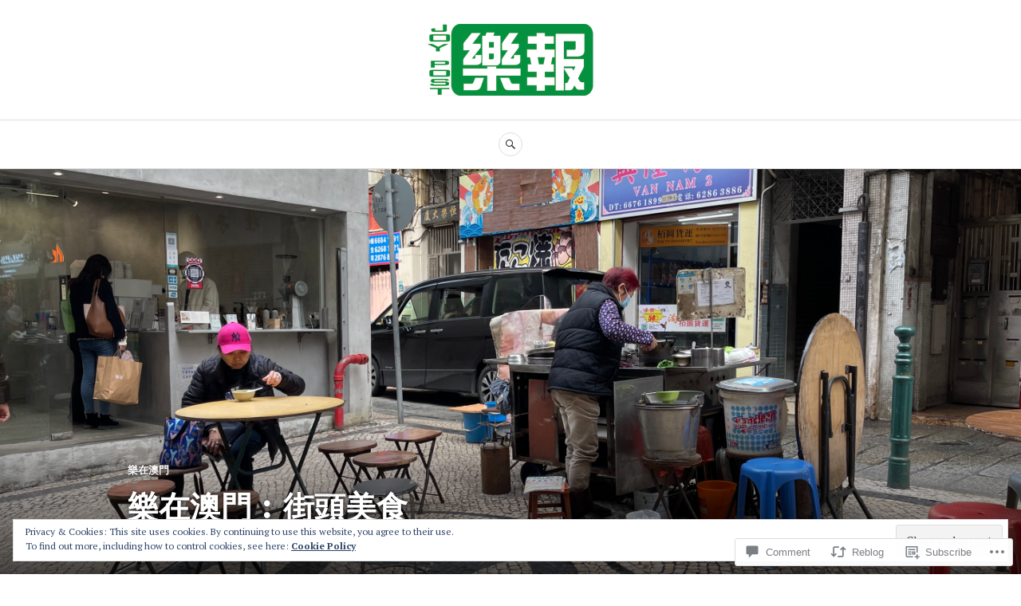

--- FILE ---
content_type: text/html; charset=UTF-8
request_url: https://joypost.co/2022/02/16/%E6%A8%82%E5%9C%A8%E6%BE%B3%E9%96%80%EF%B8%B0%E8%A1%97%E9%A0%AD%E7%BE%8E%E9%A3%9F/
body_size: 36978
content:
<!DOCTYPE html>
<html lang="en">
<head>
<meta charset="UTF-8">
<meta name="viewport" content="width=device-width, initial-scale=1">
<link rel="profile" href="http://gmpg.org/xfn/11">
<link rel="pingback" href="https://joypost.co/xmlrpc.php">

<title>樂在澳門︰街頭美食 &#8211; 樂報</title>
<meta name='robots' content='max-image-preview:large' />

<!-- Async WordPress.com Remote Login -->
<script id="wpcom_remote_login_js">
var wpcom_remote_login_extra_auth = '';
function wpcom_remote_login_remove_dom_node_id( element_id ) {
	var dom_node = document.getElementById( element_id );
	if ( dom_node ) { dom_node.parentNode.removeChild( dom_node ); }
}
function wpcom_remote_login_remove_dom_node_classes( class_name ) {
	var dom_nodes = document.querySelectorAll( '.' + class_name );
	for ( var i = 0; i < dom_nodes.length; i++ ) {
		dom_nodes[ i ].parentNode.removeChild( dom_nodes[ i ] );
	}
}
function wpcom_remote_login_final_cleanup() {
	wpcom_remote_login_remove_dom_node_classes( "wpcom_remote_login_msg" );
	wpcom_remote_login_remove_dom_node_id( "wpcom_remote_login_key" );
	wpcom_remote_login_remove_dom_node_id( "wpcom_remote_login_validate" );
	wpcom_remote_login_remove_dom_node_id( "wpcom_remote_login_js" );
	wpcom_remote_login_remove_dom_node_id( "wpcom_request_access_iframe" );
	wpcom_remote_login_remove_dom_node_id( "wpcom_request_access_styles" );
}

// Watch for messages back from the remote login
window.addEventListener( "message", function( e ) {
	if ( e.origin === "https://r-login.wordpress.com" ) {
		var data = {};
		try {
			data = JSON.parse( e.data );
		} catch( e ) {
			wpcom_remote_login_final_cleanup();
			return;
		}

		if ( data.msg === 'LOGIN' ) {
			// Clean up the login check iframe
			wpcom_remote_login_remove_dom_node_id( "wpcom_remote_login_key" );

			var id_regex = new RegExp( /^[0-9]+$/ );
			var token_regex = new RegExp( /^.*|.*|.*$/ );
			if (
				token_regex.test( data.token )
				&& id_regex.test( data.wpcomid )
			) {
				// We have everything we need to ask for a login
				var script = document.createElement( "script" );
				script.setAttribute( "id", "wpcom_remote_login_validate" );
				script.src = '/remote-login.php?wpcom_remote_login=validate'
					+ '&wpcomid=' + data.wpcomid
					+ '&token=' + encodeURIComponent( data.token )
					+ '&host=' + window.location.protocol
					+ '//' + window.location.hostname
					+ '&postid=25559'
					+ '&is_singular=1';
				document.body.appendChild( script );
			}

			return;
		}

		// Safari ITP, not logged in, so redirect
		if ( data.msg === 'LOGIN-REDIRECT' ) {
			window.location = 'https://wordpress.com/log-in?redirect_to=' + window.location.href;
			return;
		}

		// Safari ITP, storage access failed, remove the request
		if ( data.msg === 'LOGIN-REMOVE' ) {
			var css_zap = 'html { -webkit-transition: margin-top 1s; transition: margin-top 1s; } /* 9001 */ html { margin-top: 0 !important; } * html body { margin-top: 0 !important; } @media screen and ( max-width: 782px ) { html { margin-top: 0 !important; } * html body { margin-top: 0 !important; } }';
			var style_zap = document.createElement( 'style' );
			style_zap.type = 'text/css';
			style_zap.appendChild( document.createTextNode( css_zap ) );
			document.body.appendChild( style_zap );

			var e = document.getElementById( 'wpcom_request_access_iframe' );
			e.parentNode.removeChild( e );

			document.cookie = 'wordpress_com_login_access=denied; path=/; max-age=31536000';

			return;
		}

		// Safari ITP
		if ( data.msg === 'REQUEST_ACCESS' ) {
			console.log( 'request access: safari' );

			// Check ITP iframe enable/disable knob
			if ( wpcom_remote_login_extra_auth !== 'safari_itp_iframe' ) {
				return;
			}

			// If we are in a "private window" there is no ITP.
			var private_window = false;
			try {
				var opendb = window.openDatabase( null, null, null, null );
			} catch( e ) {
				private_window = true;
			}

			if ( private_window ) {
				console.log( 'private window' );
				return;
			}

			var iframe = document.createElement( 'iframe' );
			iframe.id = 'wpcom_request_access_iframe';
			iframe.setAttribute( 'scrolling', 'no' );
			iframe.setAttribute( 'sandbox', 'allow-storage-access-by-user-activation allow-scripts allow-same-origin allow-top-navigation-by-user-activation' );
			iframe.src = 'https://r-login.wordpress.com/remote-login.php?wpcom_remote_login=request_access&origin=' + encodeURIComponent( data.origin ) + '&wpcomid=' + encodeURIComponent( data.wpcomid );

			var css = 'html { -webkit-transition: margin-top 1s; transition: margin-top 1s; } /* 9001 */ html { margin-top: 46px !important; } * html body { margin-top: 46px !important; } @media screen and ( max-width: 660px ) { html { margin-top: 71px !important; } * html body { margin-top: 71px !important; } #wpcom_request_access_iframe { display: block; height: 71px !important; } } #wpcom_request_access_iframe { border: 0px; height: 46px; position: fixed; top: 0; left: 0; width: 100%; min-width: 100%; z-index: 99999; background: #23282d; } ';

			var style = document.createElement( 'style' );
			style.type = 'text/css';
			style.id = 'wpcom_request_access_styles';
			style.appendChild( document.createTextNode( css ) );
			document.body.appendChild( style );

			document.body.appendChild( iframe );
		}

		if ( data.msg === 'DONE' ) {
			wpcom_remote_login_final_cleanup();
		}
	}
}, false );

// Inject the remote login iframe after the page has had a chance to load
// more critical resources
window.addEventListener( "DOMContentLoaded", function( e ) {
	var iframe = document.createElement( "iframe" );
	iframe.style.display = "none";
	iframe.setAttribute( "scrolling", "no" );
	iframe.setAttribute( "id", "wpcom_remote_login_key" );
	iframe.src = "https://r-login.wordpress.com/remote-login.php"
		+ "?wpcom_remote_login=key"
		+ "&origin=aHR0cHM6Ly9qb3lwb3N0LmNv"
		+ "&wpcomid=106219750"
		+ "&time=" + Math.floor( Date.now() / 1000 );
	document.body.appendChild( iframe );
}, false );
</script>
<link rel='dns-prefetch' href='//s0.wp.com' />
<link rel='dns-prefetch' href='//widgets.wp.com' />
<link rel='dns-prefetch' href='//wordpress.com' />
<link rel='dns-prefetch' href='//fonts-api.wp.com' />
<link rel='dns-prefetch' href='//af.pubmine.com' />
<link rel="alternate" type="application/rss+xml" title="樂報 &raquo; Feed" href="https://joypost.co/feed/" />
<link rel="alternate" type="application/rss+xml" title="樂報 &raquo; Comments Feed" href="https://joypost.co/comments/feed/" />
<link rel="alternate" type="application/rss+xml" title="樂報 &raquo; 樂在澳門︰街頭美食 Comments Feed" href="https://joypost.co/2022/02/16/%e6%a8%82%e5%9c%a8%e6%be%b3%e9%96%80%ef%b8%b0%e8%a1%97%e9%a0%ad%e7%be%8e%e9%a3%9f/feed/" />
	<script type="text/javascript">
		/* <![CDATA[ */
		function addLoadEvent(func) {
			var oldonload = window.onload;
			if (typeof window.onload != 'function') {
				window.onload = func;
			} else {
				window.onload = function () {
					oldonload();
					func();
				}
			}
		}
		/* ]]> */
	</script>
	<link crossorigin='anonymous' rel='stylesheet' id='all-css-0-1' href='/_static/??/wp-content/mu-plugins/widgets/eu-cookie-law/templates/style.css,/wp-content/mu-plugins/likes/jetpack-likes.css?m=1743883414j&cssminify=yes' type='text/css' media='all' />
<style id='wp-emoji-styles-inline-css'>

	img.wp-smiley, img.emoji {
		display: inline !important;
		border: none !important;
		box-shadow: none !important;
		height: 1em !important;
		width: 1em !important;
		margin: 0 0.07em !important;
		vertical-align: -0.1em !important;
		background: none !important;
		padding: 0 !important;
	}
/*# sourceURL=wp-emoji-styles-inline-css */
</style>
<link crossorigin='anonymous' rel='stylesheet' id='all-css-2-1' href='/wp-content/plugins/gutenberg-core/v22.4.2/build/styles/block-library/style.min.css?m=1769608164i&cssminify=yes' type='text/css' media='all' />
<style id='wp-block-library-inline-css'>
.has-text-align-justify {
	text-align:justify;
}
.has-text-align-justify{text-align:justify;}

/*# sourceURL=wp-block-library-inline-css */
</style><style id='global-styles-inline-css'>
:root{--wp--preset--aspect-ratio--square: 1;--wp--preset--aspect-ratio--4-3: 4/3;--wp--preset--aspect-ratio--3-4: 3/4;--wp--preset--aspect-ratio--3-2: 3/2;--wp--preset--aspect-ratio--2-3: 2/3;--wp--preset--aspect-ratio--16-9: 16/9;--wp--preset--aspect-ratio--9-16: 9/16;--wp--preset--color--black: #222222;--wp--preset--color--cyan-bluish-gray: #abb8c3;--wp--preset--color--white: #ffffff;--wp--preset--color--pale-pink: #f78da7;--wp--preset--color--vivid-red: #cf2e2e;--wp--preset--color--luminous-vivid-orange: #ff6900;--wp--preset--color--luminous-vivid-amber: #fcb900;--wp--preset--color--light-green-cyan: #7bdcb5;--wp--preset--color--vivid-green-cyan: #00d084;--wp--preset--color--pale-cyan-blue: #8ed1fc;--wp--preset--color--vivid-cyan-blue: #0693e3;--wp--preset--color--vivid-purple: #9b51e0;--wp--preset--color--dark-gray: #555555;--wp--preset--color--medium-gray: #777777;--wp--preset--color--light-gray: #dddddd;--wp--preset--color--red: #d11415;--wp--preset--gradient--vivid-cyan-blue-to-vivid-purple: linear-gradient(135deg,rgb(6,147,227) 0%,rgb(155,81,224) 100%);--wp--preset--gradient--light-green-cyan-to-vivid-green-cyan: linear-gradient(135deg,rgb(122,220,180) 0%,rgb(0,208,130) 100%);--wp--preset--gradient--luminous-vivid-amber-to-luminous-vivid-orange: linear-gradient(135deg,rgb(252,185,0) 0%,rgb(255,105,0) 100%);--wp--preset--gradient--luminous-vivid-orange-to-vivid-red: linear-gradient(135deg,rgb(255,105,0) 0%,rgb(207,46,46) 100%);--wp--preset--gradient--very-light-gray-to-cyan-bluish-gray: linear-gradient(135deg,rgb(238,238,238) 0%,rgb(169,184,195) 100%);--wp--preset--gradient--cool-to-warm-spectrum: linear-gradient(135deg,rgb(74,234,220) 0%,rgb(151,120,209) 20%,rgb(207,42,186) 40%,rgb(238,44,130) 60%,rgb(251,105,98) 80%,rgb(254,248,76) 100%);--wp--preset--gradient--blush-light-purple: linear-gradient(135deg,rgb(255,206,236) 0%,rgb(152,150,240) 100%);--wp--preset--gradient--blush-bordeaux: linear-gradient(135deg,rgb(254,205,165) 0%,rgb(254,45,45) 50%,rgb(107,0,62) 100%);--wp--preset--gradient--luminous-dusk: linear-gradient(135deg,rgb(255,203,112) 0%,rgb(199,81,192) 50%,rgb(65,88,208) 100%);--wp--preset--gradient--pale-ocean: linear-gradient(135deg,rgb(255,245,203) 0%,rgb(182,227,212) 50%,rgb(51,167,181) 100%);--wp--preset--gradient--electric-grass: linear-gradient(135deg,rgb(202,248,128) 0%,rgb(113,206,126) 100%);--wp--preset--gradient--midnight: linear-gradient(135deg,rgb(2,3,129) 0%,rgb(40,116,252) 100%);--wp--preset--font-size--small: 13px;--wp--preset--font-size--medium: 20px;--wp--preset--font-size--large: 36px;--wp--preset--font-size--x-large: 42px;--wp--preset--font-family--albert-sans: 'Albert Sans', sans-serif;--wp--preset--font-family--alegreya: Alegreya, serif;--wp--preset--font-family--arvo: Arvo, serif;--wp--preset--font-family--bodoni-moda: 'Bodoni Moda', serif;--wp--preset--font-family--bricolage-grotesque: 'Bricolage Grotesque', sans-serif;--wp--preset--font-family--cabin: Cabin, sans-serif;--wp--preset--font-family--chivo: Chivo, sans-serif;--wp--preset--font-family--commissioner: Commissioner, sans-serif;--wp--preset--font-family--cormorant: Cormorant, serif;--wp--preset--font-family--courier-prime: 'Courier Prime', monospace;--wp--preset--font-family--crimson-pro: 'Crimson Pro', serif;--wp--preset--font-family--dm-mono: 'DM Mono', monospace;--wp--preset--font-family--dm-sans: 'DM Sans', sans-serif;--wp--preset--font-family--dm-serif-display: 'DM Serif Display', serif;--wp--preset--font-family--domine: Domine, serif;--wp--preset--font-family--eb-garamond: 'EB Garamond', serif;--wp--preset--font-family--epilogue: Epilogue, sans-serif;--wp--preset--font-family--fahkwang: Fahkwang, sans-serif;--wp--preset--font-family--figtree: Figtree, sans-serif;--wp--preset--font-family--fira-sans: 'Fira Sans', sans-serif;--wp--preset--font-family--fjalla-one: 'Fjalla One', sans-serif;--wp--preset--font-family--fraunces: Fraunces, serif;--wp--preset--font-family--gabarito: Gabarito, system-ui;--wp--preset--font-family--ibm-plex-mono: 'IBM Plex Mono', monospace;--wp--preset--font-family--ibm-plex-sans: 'IBM Plex Sans', sans-serif;--wp--preset--font-family--ibarra-real-nova: 'Ibarra Real Nova', serif;--wp--preset--font-family--instrument-serif: 'Instrument Serif', serif;--wp--preset--font-family--inter: Inter, sans-serif;--wp--preset--font-family--josefin-sans: 'Josefin Sans', sans-serif;--wp--preset--font-family--jost: Jost, sans-serif;--wp--preset--font-family--libre-baskerville: 'Libre Baskerville', serif;--wp--preset--font-family--libre-franklin: 'Libre Franklin', sans-serif;--wp--preset--font-family--literata: Literata, serif;--wp--preset--font-family--lora: Lora, serif;--wp--preset--font-family--merriweather: Merriweather, serif;--wp--preset--font-family--montserrat: Montserrat, sans-serif;--wp--preset--font-family--newsreader: Newsreader, serif;--wp--preset--font-family--noto-sans-mono: 'Noto Sans Mono', sans-serif;--wp--preset--font-family--nunito: Nunito, sans-serif;--wp--preset--font-family--open-sans: 'Open Sans', sans-serif;--wp--preset--font-family--overpass: Overpass, sans-serif;--wp--preset--font-family--pt-serif: 'PT Serif', serif;--wp--preset--font-family--petrona: Petrona, serif;--wp--preset--font-family--piazzolla: Piazzolla, serif;--wp--preset--font-family--playfair-display: 'Playfair Display', serif;--wp--preset--font-family--plus-jakarta-sans: 'Plus Jakarta Sans', sans-serif;--wp--preset--font-family--poppins: Poppins, sans-serif;--wp--preset--font-family--raleway: Raleway, sans-serif;--wp--preset--font-family--roboto: Roboto, sans-serif;--wp--preset--font-family--roboto-slab: 'Roboto Slab', serif;--wp--preset--font-family--rubik: Rubik, sans-serif;--wp--preset--font-family--rufina: Rufina, serif;--wp--preset--font-family--sora: Sora, sans-serif;--wp--preset--font-family--source-sans-3: 'Source Sans 3', sans-serif;--wp--preset--font-family--source-serif-4: 'Source Serif 4', serif;--wp--preset--font-family--space-mono: 'Space Mono', monospace;--wp--preset--font-family--syne: Syne, sans-serif;--wp--preset--font-family--texturina: Texturina, serif;--wp--preset--font-family--urbanist: Urbanist, sans-serif;--wp--preset--font-family--work-sans: 'Work Sans', sans-serif;--wp--preset--spacing--20: 0.44rem;--wp--preset--spacing--30: 0.67rem;--wp--preset--spacing--40: 1rem;--wp--preset--spacing--50: 1.5rem;--wp--preset--spacing--60: 2.25rem;--wp--preset--spacing--70: 3.38rem;--wp--preset--spacing--80: 5.06rem;--wp--preset--shadow--natural: 6px 6px 9px rgba(0, 0, 0, 0.2);--wp--preset--shadow--deep: 12px 12px 50px rgba(0, 0, 0, 0.4);--wp--preset--shadow--sharp: 6px 6px 0px rgba(0, 0, 0, 0.2);--wp--preset--shadow--outlined: 6px 6px 0px -3px rgb(255, 255, 255), 6px 6px rgb(0, 0, 0);--wp--preset--shadow--crisp: 6px 6px 0px rgb(0, 0, 0);}:where(body) { margin: 0; }:where(.is-layout-flex){gap: 0.5em;}:where(.is-layout-grid){gap: 0.5em;}body .is-layout-flex{display: flex;}.is-layout-flex{flex-wrap: wrap;align-items: center;}.is-layout-flex > :is(*, div){margin: 0;}body .is-layout-grid{display: grid;}.is-layout-grid > :is(*, div){margin: 0;}body{padding-top: 0px;padding-right: 0px;padding-bottom: 0px;padding-left: 0px;}:root :where(.wp-element-button, .wp-block-button__link){background-color: #32373c;border-width: 0;color: #fff;font-family: inherit;font-size: inherit;font-style: inherit;font-weight: inherit;letter-spacing: inherit;line-height: inherit;padding-top: calc(0.667em + 2px);padding-right: calc(1.333em + 2px);padding-bottom: calc(0.667em + 2px);padding-left: calc(1.333em + 2px);text-decoration: none;text-transform: inherit;}.has-black-color{color: var(--wp--preset--color--black) !important;}.has-cyan-bluish-gray-color{color: var(--wp--preset--color--cyan-bluish-gray) !important;}.has-white-color{color: var(--wp--preset--color--white) !important;}.has-pale-pink-color{color: var(--wp--preset--color--pale-pink) !important;}.has-vivid-red-color{color: var(--wp--preset--color--vivid-red) !important;}.has-luminous-vivid-orange-color{color: var(--wp--preset--color--luminous-vivid-orange) !important;}.has-luminous-vivid-amber-color{color: var(--wp--preset--color--luminous-vivid-amber) !important;}.has-light-green-cyan-color{color: var(--wp--preset--color--light-green-cyan) !important;}.has-vivid-green-cyan-color{color: var(--wp--preset--color--vivid-green-cyan) !important;}.has-pale-cyan-blue-color{color: var(--wp--preset--color--pale-cyan-blue) !important;}.has-vivid-cyan-blue-color{color: var(--wp--preset--color--vivid-cyan-blue) !important;}.has-vivid-purple-color{color: var(--wp--preset--color--vivid-purple) !important;}.has-dark-gray-color{color: var(--wp--preset--color--dark-gray) !important;}.has-medium-gray-color{color: var(--wp--preset--color--medium-gray) !important;}.has-light-gray-color{color: var(--wp--preset--color--light-gray) !important;}.has-red-color{color: var(--wp--preset--color--red) !important;}.has-black-background-color{background-color: var(--wp--preset--color--black) !important;}.has-cyan-bluish-gray-background-color{background-color: var(--wp--preset--color--cyan-bluish-gray) !important;}.has-white-background-color{background-color: var(--wp--preset--color--white) !important;}.has-pale-pink-background-color{background-color: var(--wp--preset--color--pale-pink) !important;}.has-vivid-red-background-color{background-color: var(--wp--preset--color--vivid-red) !important;}.has-luminous-vivid-orange-background-color{background-color: var(--wp--preset--color--luminous-vivid-orange) !important;}.has-luminous-vivid-amber-background-color{background-color: var(--wp--preset--color--luminous-vivid-amber) !important;}.has-light-green-cyan-background-color{background-color: var(--wp--preset--color--light-green-cyan) !important;}.has-vivid-green-cyan-background-color{background-color: var(--wp--preset--color--vivid-green-cyan) !important;}.has-pale-cyan-blue-background-color{background-color: var(--wp--preset--color--pale-cyan-blue) !important;}.has-vivid-cyan-blue-background-color{background-color: var(--wp--preset--color--vivid-cyan-blue) !important;}.has-vivid-purple-background-color{background-color: var(--wp--preset--color--vivid-purple) !important;}.has-dark-gray-background-color{background-color: var(--wp--preset--color--dark-gray) !important;}.has-medium-gray-background-color{background-color: var(--wp--preset--color--medium-gray) !important;}.has-light-gray-background-color{background-color: var(--wp--preset--color--light-gray) !important;}.has-red-background-color{background-color: var(--wp--preset--color--red) !important;}.has-black-border-color{border-color: var(--wp--preset--color--black) !important;}.has-cyan-bluish-gray-border-color{border-color: var(--wp--preset--color--cyan-bluish-gray) !important;}.has-white-border-color{border-color: var(--wp--preset--color--white) !important;}.has-pale-pink-border-color{border-color: var(--wp--preset--color--pale-pink) !important;}.has-vivid-red-border-color{border-color: var(--wp--preset--color--vivid-red) !important;}.has-luminous-vivid-orange-border-color{border-color: var(--wp--preset--color--luminous-vivid-orange) !important;}.has-luminous-vivid-amber-border-color{border-color: var(--wp--preset--color--luminous-vivid-amber) !important;}.has-light-green-cyan-border-color{border-color: var(--wp--preset--color--light-green-cyan) !important;}.has-vivid-green-cyan-border-color{border-color: var(--wp--preset--color--vivid-green-cyan) !important;}.has-pale-cyan-blue-border-color{border-color: var(--wp--preset--color--pale-cyan-blue) !important;}.has-vivid-cyan-blue-border-color{border-color: var(--wp--preset--color--vivid-cyan-blue) !important;}.has-vivid-purple-border-color{border-color: var(--wp--preset--color--vivid-purple) !important;}.has-dark-gray-border-color{border-color: var(--wp--preset--color--dark-gray) !important;}.has-medium-gray-border-color{border-color: var(--wp--preset--color--medium-gray) !important;}.has-light-gray-border-color{border-color: var(--wp--preset--color--light-gray) !important;}.has-red-border-color{border-color: var(--wp--preset--color--red) !important;}.has-vivid-cyan-blue-to-vivid-purple-gradient-background{background: var(--wp--preset--gradient--vivid-cyan-blue-to-vivid-purple) !important;}.has-light-green-cyan-to-vivid-green-cyan-gradient-background{background: var(--wp--preset--gradient--light-green-cyan-to-vivid-green-cyan) !important;}.has-luminous-vivid-amber-to-luminous-vivid-orange-gradient-background{background: var(--wp--preset--gradient--luminous-vivid-amber-to-luminous-vivid-orange) !important;}.has-luminous-vivid-orange-to-vivid-red-gradient-background{background: var(--wp--preset--gradient--luminous-vivid-orange-to-vivid-red) !important;}.has-very-light-gray-to-cyan-bluish-gray-gradient-background{background: var(--wp--preset--gradient--very-light-gray-to-cyan-bluish-gray) !important;}.has-cool-to-warm-spectrum-gradient-background{background: var(--wp--preset--gradient--cool-to-warm-spectrum) !important;}.has-blush-light-purple-gradient-background{background: var(--wp--preset--gradient--blush-light-purple) !important;}.has-blush-bordeaux-gradient-background{background: var(--wp--preset--gradient--blush-bordeaux) !important;}.has-luminous-dusk-gradient-background{background: var(--wp--preset--gradient--luminous-dusk) !important;}.has-pale-ocean-gradient-background{background: var(--wp--preset--gradient--pale-ocean) !important;}.has-electric-grass-gradient-background{background: var(--wp--preset--gradient--electric-grass) !important;}.has-midnight-gradient-background{background: var(--wp--preset--gradient--midnight) !important;}.has-small-font-size{font-size: var(--wp--preset--font-size--small) !important;}.has-medium-font-size{font-size: var(--wp--preset--font-size--medium) !important;}.has-large-font-size{font-size: var(--wp--preset--font-size--large) !important;}.has-x-large-font-size{font-size: var(--wp--preset--font-size--x-large) !important;}.has-albert-sans-font-family{font-family: var(--wp--preset--font-family--albert-sans) !important;}.has-alegreya-font-family{font-family: var(--wp--preset--font-family--alegreya) !important;}.has-arvo-font-family{font-family: var(--wp--preset--font-family--arvo) !important;}.has-bodoni-moda-font-family{font-family: var(--wp--preset--font-family--bodoni-moda) !important;}.has-bricolage-grotesque-font-family{font-family: var(--wp--preset--font-family--bricolage-grotesque) !important;}.has-cabin-font-family{font-family: var(--wp--preset--font-family--cabin) !important;}.has-chivo-font-family{font-family: var(--wp--preset--font-family--chivo) !important;}.has-commissioner-font-family{font-family: var(--wp--preset--font-family--commissioner) !important;}.has-cormorant-font-family{font-family: var(--wp--preset--font-family--cormorant) !important;}.has-courier-prime-font-family{font-family: var(--wp--preset--font-family--courier-prime) !important;}.has-crimson-pro-font-family{font-family: var(--wp--preset--font-family--crimson-pro) !important;}.has-dm-mono-font-family{font-family: var(--wp--preset--font-family--dm-mono) !important;}.has-dm-sans-font-family{font-family: var(--wp--preset--font-family--dm-sans) !important;}.has-dm-serif-display-font-family{font-family: var(--wp--preset--font-family--dm-serif-display) !important;}.has-domine-font-family{font-family: var(--wp--preset--font-family--domine) !important;}.has-eb-garamond-font-family{font-family: var(--wp--preset--font-family--eb-garamond) !important;}.has-epilogue-font-family{font-family: var(--wp--preset--font-family--epilogue) !important;}.has-fahkwang-font-family{font-family: var(--wp--preset--font-family--fahkwang) !important;}.has-figtree-font-family{font-family: var(--wp--preset--font-family--figtree) !important;}.has-fira-sans-font-family{font-family: var(--wp--preset--font-family--fira-sans) !important;}.has-fjalla-one-font-family{font-family: var(--wp--preset--font-family--fjalla-one) !important;}.has-fraunces-font-family{font-family: var(--wp--preset--font-family--fraunces) !important;}.has-gabarito-font-family{font-family: var(--wp--preset--font-family--gabarito) !important;}.has-ibm-plex-mono-font-family{font-family: var(--wp--preset--font-family--ibm-plex-mono) !important;}.has-ibm-plex-sans-font-family{font-family: var(--wp--preset--font-family--ibm-plex-sans) !important;}.has-ibarra-real-nova-font-family{font-family: var(--wp--preset--font-family--ibarra-real-nova) !important;}.has-instrument-serif-font-family{font-family: var(--wp--preset--font-family--instrument-serif) !important;}.has-inter-font-family{font-family: var(--wp--preset--font-family--inter) !important;}.has-josefin-sans-font-family{font-family: var(--wp--preset--font-family--josefin-sans) !important;}.has-jost-font-family{font-family: var(--wp--preset--font-family--jost) !important;}.has-libre-baskerville-font-family{font-family: var(--wp--preset--font-family--libre-baskerville) !important;}.has-libre-franklin-font-family{font-family: var(--wp--preset--font-family--libre-franklin) !important;}.has-literata-font-family{font-family: var(--wp--preset--font-family--literata) !important;}.has-lora-font-family{font-family: var(--wp--preset--font-family--lora) !important;}.has-merriweather-font-family{font-family: var(--wp--preset--font-family--merriweather) !important;}.has-montserrat-font-family{font-family: var(--wp--preset--font-family--montserrat) !important;}.has-newsreader-font-family{font-family: var(--wp--preset--font-family--newsreader) !important;}.has-noto-sans-mono-font-family{font-family: var(--wp--preset--font-family--noto-sans-mono) !important;}.has-nunito-font-family{font-family: var(--wp--preset--font-family--nunito) !important;}.has-open-sans-font-family{font-family: var(--wp--preset--font-family--open-sans) !important;}.has-overpass-font-family{font-family: var(--wp--preset--font-family--overpass) !important;}.has-pt-serif-font-family{font-family: var(--wp--preset--font-family--pt-serif) !important;}.has-petrona-font-family{font-family: var(--wp--preset--font-family--petrona) !important;}.has-piazzolla-font-family{font-family: var(--wp--preset--font-family--piazzolla) !important;}.has-playfair-display-font-family{font-family: var(--wp--preset--font-family--playfair-display) !important;}.has-plus-jakarta-sans-font-family{font-family: var(--wp--preset--font-family--plus-jakarta-sans) !important;}.has-poppins-font-family{font-family: var(--wp--preset--font-family--poppins) !important;}.has-raleway-font-family{font-family: var(--wp--preset--font-family--raleway) !important;}.has-roboto-font-family{font-family: var(--wp--preset--font-family--roboto) !important;}.has-roboto-slab-font-family{font-family: var(--wp--preset--font-family--roboto-slab) !important;}.has-rubik-font-family{font-family: var(--wp--preset--font-family--rubik) !important;}.has-rufina-font-family{font-family: var(--wp--preset--font-family--rufina) !important;}.has-sora-font-family{font-family: var(--wp--preset--font-family--sora) !important;}.has-source-sans-3-font-family{font-family: var(--wp--preset--font-family--source-sans-3) !important;}.has-source-serif-4-font-family{font-family: var(--wp--preset--font-family--source-serif-4) !important;}.has-space-mono-font-family{font-family: var(--wp--preset--font-family--space-mono) !important;}.has-syne-font-family{font-family: var(--wp--preset--font-family--syne) !important;}.has-texturina-font-family{font-family: var(--wp--preset--font-family--texturina) !important;}.has-urbanist-font-family{font-family: var(--wp--preset--font-family--urbanist) !important;}.has-work-sans-font-family{font-family: var(--wp--preset--font-family--work-sans) !important;}
/*# sourceURL=global-styles-inline-css */
</style>

<style id='classic-theme-styles-inline-css'>
.wp-block-button__link{background-color:#32373c;border-radius:9999px;box-shadow:none;color:#fff;font-size:1.125em;padding:calc(.667em + 2px) calc(1.333em + 2px);text-decoration:none}.wp-block-file__button{background:#32373c;color:#fff}.wp-block-accordion-heading{margin:0}.wp-block-accordion-heading__toggle{background-color:inherit!important;color:inherit!important}.wp-block-accordion-heading__toggle:not(:focus-visible){outline:none}.wp-block-accordion-heading__toggle:focus,.wp-block-accordion-heading__toggle:hover{background-color:inherit!important;border:none;box-shadow:none;color:inherit;padding:var(--wp--preset--spacing--20,1em) 0;text-decoration:none}.wp-block-accordion-heading__toggle:focus-visible{outline:auto;outline-offset:0}
/*# sourceURL=/wp-content/plugins/gutenberg-core/v22.4.2/build/styles/block-library/classic.min.css */
</style>
<link crossorigin='anonymous' rel='stylesheet' id='all-css-4-1' href='/_static/??-eJx9jksOwjAMRC9EsEAtnwXiKCgfC1LqJIqd9vq4qtgAYmPJM/PsgbkYn5NgEqBmytjuMTH4XFF1KlZAE4QhWhyRNLb1zBv4jc1FGeNcqchsdFJsZOShIP/jBpRi/dOotJ5YDeCW3t5twhRyBdskkxWJ/osCrh5ci2OACavTzyoulflzX7pc6bI7Hk777tx1/fACNXxjkA==&cssminify=yes' type='text/css' media='all' />
<link rel='stylesheet' id='verbum-gutenberg-css-css' href='https://widgets.wp.com/verbum-block-editor/block-editor.css?ver=1738686361' media='all' />
<link crossorigin='anonymous' rel='stylesheet' id='all-css-6-1' href='/_static/??-eJxtjV0OwjAMgy9EifgZEw+Io6Aui0bXJq3WVLs+nYbQBLzZnxMb5mQwipIocDEplMFJBozMFZngPFWXv8i+kh04kKiufuePWINNpz6Ja0MqHaAVO/XQhYj+93AzPpImi/7tIReBhxOEgYSmde+vXDrvfDu0zenYXi/nZnwBnqlSsw==&cssminify=yes' type='text/css' media='all' />
<link rel='stylesheet' id='canard-pt-serif-playfair-display-css' href='https://fonts-api.wp.com/css?family=PT+Serif%3A400%2C700%2C400italic%2C700italic%7CPlayfair+Display%3A400%2C700%2C400italic%2C700italic&#038;subset=cyrillic%2Clatin%2Clatin-ext&#038;ver=6.9-RC2-61304' media='all' />
<link rel='stylesheet' id='canard-lato-inconsolata-css' href='https://fonts-api.wp.com/css?family=Lato%3A400%2C700%2C400italic%2C700italic%7CInconsolata%3A400%2C700&#038;subset=latin%2Clatin-ext&#038;ver=6.9-RC2-61304' media='all' />
<link crossorigin='anonymous' rel='stylesheet' id='all-css-10-1' href='/_static/??-eJx9i0EKAjEMAD9kDWqheBDf0o2xVtKkNC3L/t4VL4qwtxmYgbk6VOkkHfqDChnUMQFGie0G1hemPZrtYLPLgp/WzRW1/B1luMojZTFoNLGmFROs1ZduTYnUsWLsWeVH3J1jbu/1Wi6H4H04nk/BP18qEE9v&cssminify=yes' type='text/css' media='all' />
<style id='canard-style-inline-css'>

			.post-navigation .nav-previous { background-image: url(https://joypost.co/wp-content/uploads/2022/02/e8a18ce694bfe995b7e5ae98e8b380e4b880e8aaa0e587bae5b8ade6beb3e99680e4b8ade88fafe7b8bde59586e69c83e5b494e4b896e6988ce69c83e995b7e5a3ace5af85e5b9b4e698a5e88c97.jpg?w=720); }
			.post-navigation .nav-previous .post-title, .post-navigation .nav-previous a:hover .post-title, .post-navigation .nav-previous .meta-nav { color: #fff; }
			.post-navigation .nav-previous a { background-color: rgba(0, 0, 0, 0.3); border: 0; text-shadow: 0 0 0.125em rgba(0, 0, 0, 0.3); }
			.post-navigation .nav-previous a:focus, .post-navigation .nav-previous a:hover { background-color: rgba(0, 0, 0, 0.6); }
			.post-navigation .nav-previous a:focus .post-title { color: #fff; }
		
			.post-navigation .nav-next { background-image: url(https://joypost.co/wp-content/uploads/2022/02/e6beb3e99680e789b9e58d80e4bba3e8a1a8e58f83e88887e881afe59088e59c8be5a9a6e5a5b3e59cb0e4bd8de5a794e593a1e69c83e4ba9ee5a4aae59cb0e58d80e7b79ae4b88ae7a38be59586e69c83e8adb0-1.jpg?w=720); }
			.post-navigation .nav-next .post-title, .post-navigation .nav-next a:hover .post-title, .post-navigation .nav-next .meta-nav { color: #fff; }
			.post-navigation .nav-next a { background-color: rgba(0, 0, 0, 0.3); border: 0; text-shadow: 0 0 0.125em rgba(0, 0, 0, 0.3); }
			.post-navigation .nav-next a:focus, .post-navigation .nav-next a:hover { background-color: rgba(0, 0, 0, 0.6); }
			.post-navigation .nav-next a:focus .post-title { color: #fff; }
		
/*# sourceURL=canard-style-inline-css */
</style>
<link crossorigin='anonymous' rel='stylesheet' id='print-css-11-1' href='/wp-content/mu-plugins/global-print/global-print.css?m=1465851035i&cssminify=yes' type='text/css' media='print' />
<style id='jetpack-global-styles-frontend-style-inline-css'>
:root { --font-headings: unset; --font-base: unset; --font-headings-default: -apple-system,BlinkMacSystemFont,"Segoe UI",Roboto,Oxygen-Sans,Ubuntu,Cantarell,"Helvetica Neue",sans-serif; --font-base-default: -apple-system,BlinkMacSystemFont,"Segoe UI",Roboto,Oxygen-Sans,Ubuntu,Cantarell,"Helvetica Neue",sans-serif;}
/*# sourceURL=jetpack-global-styles-frontend-style-inline-css */
</style>
<link crossorigin='anonymous' rel='stylesheet' id='all-css-14-1' href='/_static/??-eJyNjcsKAjEMRX/IGtQZBxfip0hMS9sxTYppGfx7H7gRN+7ugcs5sFRHKi1Ig9Jd5R6zGMyhVaTrh8G6QFHfORhYwlvw6P39PbPENZmt4G/ROQuBKWVkxxrVvuBH1lIoz2waILJekF+HUzlupnG3nQ77YZwfuRJIaQ==&cssminify=yes' type='text/css' media='all' />
<script type="text/javascript" id="wpcom-actionbar-placeholder-js-extra">
/* <![CDATA[ */
var actionbardata = {"siteID":"106219750","postID":"25559","siteURL":"https://joypost.co","xhrURL":"https://joypost.co/wp-admin/admin-ajax.php","nonce":"5a44a49ab0","isLoggedIn":"","statusMessage":"","subsEmailDefault":"instantly","proxyScriptUrl":"https://s0.wp.com/wp-content/js/wpcom-proxy-request.js?m=1513050504i&amp;ver=20211021","shortlink":"https://wp.me/p7bGBM-6Ef","i18n":{"followedText":"New posts from this site will now appear in your \u003Ca href=\"https://wordpress.com/reader\"\u003EReader\u003C/a\u003E","foldBar":"Collapse this bar","unfoldBar":"Expand this bar","shortLinkCopied":"Shortlink copied to clipboard."}};
//# sourceURL=wpcom-actionbar-placeholder-js-extra
/* ]]> */
</script>
<script type="text/javascript" id="jetpack-mu-wpcom-settings-js-before">
/* <![CDATA[ */
var JETPACK_MU_WPCOM_SETTINGS = {"assetsUrl":"https://s0.wp.com/wp-content/mu-plugins/jetpack-mu-wpcom-plugin/sun/jetpack_vendor/automattic/jetpack-mu-wpcom/src/build/"};
//# sourceURL=jetpack-mu-wpcom-settings-js-before
/* ]]> */
</script>
<script crossorigin='anonymous' type='text/javascript'  src='/_static/??-eJyFjcsOwiAQRX/I6dSa+lgYvwWBEAgMOAPW/n3bqIk7V2dxT87FqYDOVC1VDIIcKxTOr7kLssN186RjM1a2MTya5fmDLnn6K0HyjlW1v/L37R6zgxKb8yQ4ZTbKCOioRN4hnQo+hw1AmcCZwmvilq7709CPh/54voQFmNpFWg=='></script>
<script type="text/javascript" id="rlt-proxy-js-after">
/* <![CDATA[ */
	rltInitialize( {"token":null,"iframeOrigins":["https:\/\/widgets.wp.com"]} );
//# sourceURL=rlt-proxy-js-after
/* ]]> */
</script>
<link rel="EditURI" type="application/rsd+xml" title="RSD" href="https://joypostdotco.wordpress.com/xmlrpc.php?rsd" />
<meta name="generator" content="WordPress.com" />
<link rel="canonical" href="https://joypost.co/2022/02/16/%e6%a8%82%e5%9c%a8%e6%be%b3%e9%96%80%ef%b8%b0%e8%a1%97%e9%a0%ad%e7%be%8e%e9%a3%9f/" />
<link rel='shortlink' href='https://wp.me/p7bGBM-6Ef' />
<link rel="alternate" type="application/json+oembed" href="https://public-api.wordpress.com/oembed/?format=json&amp;url=https%3A%2F%2Fjoypost.co%2F2022%2F02%2F16%2F%25e6%25a8%2582%25e5%259c%25a8%25e6%25be%25b3%25e9%2596%2580%25ef%25b8%25b0%25e8%25a1%2597%25e9%25a0%25ad%25e7%25be%258e%25e9%25a3%259f%2F&amp;for=wpcom-auto-discovery" /><link rel="alternate" type="application/xml+oembed" href="https://public-api.wordpress.com/oembed/?format=xml&amp;url=https%3A%2F%2Fjoypost.co%2F2022%2F02%2F16%2F%25e6%25a8%2582%25e5%259c%25a8%25e6%25be%25b3%25e9%2596%2580%25ef%25b8%25b0%25e8%25a1%2597%25e9%25a0%25ad%25e7%25be%258e%25e9%25a3%259f%2F&amp;for=wpcom-auto-discovery" />
<!-- Jetpack Open Graph Tags -->
<meta property="og:type" content="article" />
<meta property="og:title" content="樂在澳門︰街頭美食" />
<meta property="og:url" content="https://joypost.co/2022/02/16/%e6%a8%82%e5%9c%a8%e6%be%b3%e9%96%80%ef%b8%b0%e8%a1%97%e9%a0%ad%e7%be%8e%e9%a3%9f/" />
<meta property="og:description" content="想了解一個城市的在地文化，最好的方法莫過於去街市和「掃街」－吃各種街頭美食。" />
<meta property="article:published_time" content="2022-02-15T17:45:00+00:00" />
<meta property="article:modified_time" content="2022-02-16T17:47:02+00:00" />
<meta property="og:site_name" content="樂報" />
<meta property="og:image" content="https://i0.wp.com/joypost.co/wp-content/uploads/2022/02/e6b9afe59c93e38081e9baa5e7b1b3e7b2a5.jpeg?fit=1200%2C900&#038;ssl=1" />
<meta property="og:image:width" content="1200" />
<meta property="og:image:height" content="900" />
<meta property="og:image:alt" content="" />
<meta property="og:locale" content="en_US" />
<meta property="article:publisher" content="https://www.facebook.com/WordPresscom" />
<meta name="twitter:text:title" content="樂在澳門︰街頭美食" />
<meta name="twitter:image" content="https://i0.wp.com/joypost.co/wp-content/uploads/2022/02/e6b9afe59c93e38081e9baa5e7b1b3e7b2a5.jpeg?fit=1200%2C900&#038;ssl=1&#038;w=640" />
<meta name="twitter:card" content="summary_large_image" />

<!-- End Jetpack Open Graph Tags -->
<link rel="shortcut icon" type="image/x-icon" href="https://s0.wp.com/i/favicon.ico?m=1713425267i" sizes="16x16 24x24 32x32 48x48" />
<link rel="icon" type="image/x-icon" href="https://s0.wp.com/i/favicon.ico?m=1713425267i" sizes="16x16 24x24 32x32 48x48" />
<link rel="apple-touch-icon" href="https://s0.wp.com/i/webclip.png?m=1713868326i" />
<link rel="search" type="application/opensearchdescription+xml" href="https://joypost.co/osd.xml" title="樂報" />
<link rel="search" type="application/opensearchdescription+xml" href="https://s1.wp.com/opensearch.xml" title="WordPress.com" />
<style type="text/css">.recentcomments a{display:inline !important;padding:0 !important;margin:0 !important;}</style>		<style type="text/css">
			.recentcomments a {
				display: inline !important;
				padding: 0 !important;
				margin: 0 !important;
			}

			table.recentcommentsavatartop img.avatar, table.recentcommentsavatarend img.avatar {
				border: 0px;
				margin: 0;
			}

			table.recentcommentsavatartop a, table.recentcommentsavatarend a {
				border: 0px !important;
				background-color: transparent !important;
			}

			td.recentcommentsavatarend, td.recentcommentsavatartop {
				padding: 0px 0px 1px 0px;
				margin: 0px;
			}

			td.recentcommentstextend {
				border: none !important;
				padding: 0px 0px 2px 10px;
			}

			.rtl td.recentcommentstextend {
				padding: 0px 10px 2px 0px;
			}

			td.recentcommentstexttop {
				border: none;
				padding: 0px 0px 0px 10px;
			}

			.rtl td.recentcommentstexttop {
				padding: 0px 10px 0px 0px;
			}
		</style>
		<meta name="description" content="想了解一個城市的在地文化，最好的方法莫過於去街市和「掃街」－吃各種街頭美食。 即使到了今天，澳門仍然有很多街頭美食，深受本地居民喜愛，已經完全融入本地生活習慣。   例如永樂戲院外面、蓮溪廟對開，有大排檔小炒，鑊氣十足；想正氣一點可以在旁邊另一檔享用各式粥品、腸粉和桑寄生蛋茶；對面的雞絲翅也是街坊至愛，甚至不少居民會專程開車前來購買。   議事亭前地的粟子檔已在同一地點屹立多年，深受本地居民以及旅客歡迎，尤其是在寒冬中，買一袋新鮮炒起的粟子慢慢吃，格外溫暖。對面仁慈堂行人道下的金錢餅也是令人喜愛的小食，兩者都是即叫即做，可謂新鮮熱辣。   鏡頭轉到關前街口，糖水檔在此開業多年，經典的麥米糖水，可能澳門僅能在這檔口找到，黑芝麻糊也非常美味，值得一試。旁邊曾有羊腩煲檔口，沿用風爐、火炭和砂煲烹製，風味十足，冬天時更是大排長龍。   街頭美食怎少得牛雜和串串小食？澳門有幾檔牛雜都非常有名，分別位於三盞燈、爐石塘附近以及永樂戲院附近，在三盞燈的話，除了牛雜還可以嘗嘗豬腳薑，一次過滿足兩個願望。   下午茶，飲杯咖啡或奶茶這個文化，是澳門接觸西方文化後，結合華人飲食習慣得出的產物，是澳門中西文化交融的一個見證。所以不少地區仍有咖啡檔，咖啡、奶茶、多士、三文治甚至即食麵，都是招牌。   此外其實還有生炒糯米飯與燒賣、砵仔糕等不時在各區流動出現的小食，要是識途老馬才懂得何處尋。   近年宵夜小食大行其道，無論是燒烤、串串、麻辣熨等都是夜遊一族的至愛，很多年青人窺準機會創業，類似店舖在各區均可見到，不同於往日的是，他們不是擺檔、亦不是推車仔，而是陸續入舖了。   澳門的街頭美食歷史悠久，不少本地具知名度的飯店、手信店、涼茶舖等，都是從街頭起家。過往手推車檔口養活一家人的情景也是常見現象，但由於各種原因，檔口和手推車已日漸減少。但無論是對街頭美食的需求，或是年青人對行業的創新，依然強勢。其實在政府推動經濟適度多元，經濟新常態的環境下，尤其在今時今日疫情影響經濟的前提下，可適當放寬有關街頭檔口的規定，為本地經濟注入新動力，強化「內需」，亦能增加稅收，只要花心機做好管理即可，台灣的夜市文化以及內地市中心深夜檔口林立，足見對夜間經濟來說，街頭美食絕對是重要一環。" />
	<style type="text/css">
			.site-title,
		.site-description {
			position: absolute;
			clip: rect(1px, 1px, 1px, 1px);
		}
		</style>
	<script type="text/javascript">
/* <![CDATA[ */
var wa_client = {}; wa_client.cmd = []; wa_client.config = { 'blog_id': 106219750, 'blog_language': 'en', 'is_wordads': true, 'hosting_type': 1, 'afp_account_id': 'pub-3217537113371388', 'afp_host_id': 5038568878849053, 'theme': 'pub/canard', '_': { 'title': 'Advertisement', 'privacy_settings': 'Privacy Settings' }, 'formats': [ 'inline', 'belowpost', 'bottom_sticky', 'sidebar_sticky_right', 'sidebar', 'top', 'shortcode', 'gutenberg_rectangle', 'gutenberg_leaderboard', 'gutenberg_mobile_leaderboard', 'gutenberg_skyscraper' ] };
/* ]]> */
</script>
		<script type="text/javascript">

			window.doNotSellCallback = function() {

				var linkElements = [
					'a[href="https://wordpress.com/?ref=footer_blog"]',
					'a[href="https://wordpress.com/?ref=footer_website"]',
					'a[href="https://wordpress.com/?ref=vertical_footer"]',
					'a[href^="https://wordpress.com/?ref=footer_segment_"]',
				].join(',');

				var dnsLink = document.createElement( 'a' );
				dnsLink.href = 'https://wordpress.com/advertising-program-optout/';
				dnsLink.classList.add( 'do-not-sell-link' );
				dnsLink.rel = 'nofollow';
				dnsLink.style.marginLeft = '0.5em';
				dnsLink.textContent = 'Do Not Sell or Share My Personal Information';

				var creditLinks = document.querySelectorAll( linkElements );

				if ( 0 === creditLinks.length ) {
					return false;
				}

				Array.prototype.forEach.call( creditLinks, function( el ) {
					el.insertAdjacentElement( 'afterend', dnsLink );
				});

				return true;
			};

		</script>
		<style type="text/css" id="custom-colors-css">	#comments #respond p.form-submit input#comment-submit,
	.widget_flickr #flickr_badge_uber_wrapper td a:last-child {
		background: #222 !important;
		border-color: #222 !important;
	}
	#comments #respond .form-submit input#comment-submit:active,
	#comments #respond .form-submit input#comment-submit:focus,
	#comments #respond .form-submit input#comment-submit:hover,
	.widget_flickr #flickr_badge_uber_wrapper td a:last-child:active,
	.widget_flickr #flickr_badge_uber_wrapper td a:last-child:focus,
	.widget_flickr #flickr_badge_uber_wrapper td a:last-child:hover {
		background: #fff !important;
		color: #222 !important;
	}
	@media screen and (min-width: 960px) {
		.entry-hero .entry-meta,
		.entry-hero .entry-meta a {
			color: #fff !important;
		}
	}
abbr,
		acronym { border-bottom-color: #222222;}
body,
		button,
		input,
		select,
		textarea,
		.menu-toggle,
		.main-navigation a,
		.post-navigation a,
		.sidebar-toggle,
		.widget_tag_cloud a:before,
		.search-toggle,
		.site-title a:active,
		.site-title a:focus,
		.site-title a:hover,
		.content-area .entry-meta a:active,
		.content-area .entry-meta a:focus,
		.content-area .entry-meta a:hover,
		.entry-footer a:active,
		.entry-footer a:focus,
		.entry-footer a:hover,
		.page-links a,
		.comment-list .comment-reply-title small a:active,
		.comment-list .comment-reply-title small a:focus,
		.comment-list .comment-reply-title small a:hover,
		.comment-metadata a:active,
		.comment-metadata a:focus,
		.comment-metadata a:hover,
		.comment-reply-link:active,
		.comment-reply-link:focus,
		.comment-reply-link:hover,
		.widget_goodreads div[class^="gr_custom_title"] a:active,
		.widget_goodreads div[class^="gr_custom_title"] a:focus,
		.widget_goodreads div[class^="gr_custom_title"] a:hover,
		.widget_goodreads div[class^="gr_custom_container"] div[class^="gr_custom_author"] a:active,
		.widget_goodreads div[class^="gr_custom_container"] div[class^="gr_custom_author"] a:focus,
		.widget_goodreads div[class^="gr_custom_container"] div[class^="gr_custom_author"] a:hover,
		#comments #respond .comment-form-fields p.comment-form-posting-as,
		#comments #respond .comment-form-fields p.comment-form-log-out,
		#comments #respond #comment-form-identity #comment-form-nascar p,
		#comments #respond #comment-form-load-service p,
		#comments #respond #comment-form-comment textarea,
		#comments #comment-form-share-text-padder textarea,
		#comments #respond .comment-form-fields label,
		#comments #respond .comment-form-fields label span.required,
		#comments #respond .comment-form-fields label span.nopublish,
		#comments #respond .comment-form-fields div.comment-form-input input,
		#comments #respond .comment-form-service a:active,
		#comments #respond .comment-form-service a:focus,
		#comments #respond .comment-form-service a:hover,
		.widget_authors > ul > li > a,
		.wp_widget_tag_cloud a:before { color: #222222;}
body,
		button:active,
		input[type="button"]:active,
		input[type="reset"]:active,
		input[type="submit"]:active,
		button:focus,
		input[type="button"]:focus,
		input[type="reset"]:focus,
		input[type="submit"]:focus,
		button:hover,
		input[type="button"]:hover,
		input[type="reset"]:hover,
		input[type="submit"]:hover,
		input[type="text"],
		input[type="email"],
		input[type="url"],
		input[type="password"],
		input[type="search"],
		textarea,
		.search-form:before,
		.menu-toggle,
		.dropdown-toggle,
		.main-navigation > div > ul,
		.comment-navigation a,
		.posts-navigation a,
		.sidebar-toggle,
		.page-links a,
		.post-link .genericon,
		#infinite-handle span button,
		#infinite-handle span button:active,
		#infinite-handle span button:focus,
		#infinite-handle span button:hover,
		.main-navigation.toggled > div,
		.main-navigation > div:before,
		.main-navigation ul ul,
		.main-navigation ul ul li,
		#comments #respond #comment-form-comment,
		#comments #comment-form-share-text-padder,
		#comments #respond .comment-form-fields div.comment-form-input,
		#comments .comment #respond #comment-form-comment,
		#comments .comment #comment-form-share-text-padder,
		#comments .comment #respond .comment-form-fields div.comment-form-input,
		.widget_akismet_widget .a-stats a:active,
		.widget_akismet_widget .a-stats a:focus,
		.widget_akismet_widget .a-stats a:hover { background-color: #ffffff;}
mark,
		ins,
		button,
		input[type="button"],
		input[type="reset"],
		input[type="submit"],
		.comment-navigation a:active,
		.comment-navigation a:focus,
		.comment-navigation a:hover,
		.posts-navigation a:active,
		.posts-navigation a:focus,
		.posts-navigation a:hover,
		.sticky-post,
		#infinite-handle span button:active,
		#infinite-handle span button:focus,
		#infinite-handle span button:hover,
		.widget_akismet_widget .a-stats a { color: #ffffff;}
blockquote { color: #5E5E5E;}
caption,
		.footer-navigation a,
		.post-navigation .meta-nav,
		.widget_recent_entries .post-date,
		.widget_rss cite,
		.widget_rss .rss-date,
		.site-description,
		.entry-hero .entry-meta a,
		.content-area .entry-meta,
		.content-area .entry-meta a,
		.entry-footer,
		.entry-footer a,
		.page-links,
		.page-links > .page-links-title,
		.author-info .author-title,
		.comment-list .comment-reply-title small,
		.comment-metadata,
		.comment-reply-link,
		.comment-metadata a,
		.comment-list .comment-reply-title small a,
		.wp-caption,
		.gallery-caption,
		.site-content .jetpack-recipe .jetpack-recipe-meta,
		.hentry div#jp-relatedposts div.jp-relatedposts-items .jp-relatedposts-post-context,
		.widget_goodreads div[class^="gr_custom_author"] { color: #777777;}
::input-placeholder { color: #777777;}
::-webkit-input-placeholder { color: #777777;}
:-moz-placeholder { color: #777777;}
::-moz-placeholder { color: #777777;}
::-ms-input-placeholder { color: #777777;}
hr,
		.widget-area:before,
		.comment-list:before,
		.comment-navigation + .comment-respond:before,
		div#jp-relatedposts:before { background-color: #DDDDDD;}
input[type="text"],
		input[type="email"],
		input[type="url"],
		input[type="password"],
		input[type="search"],
		textarea,
		.search-form .search-submit,
		.search-form .search-submit:active,
		.search-form .search-submit:focus,
		.search-form .search-submit:hover,
		.menu-toggle,
		.menu-toggle:active,
		.menu-toggle:focus,
		.menu-toggle:hover,
		.dropdown-toggle,
		.dropdown-toggle:active,
		.dropdown-toggle:focus,
		.dropdown-toggle:hover,
		.main-navigation > div > ul,
		.sidebar-toggle,
		.sidebar-toggle:active,
		.sidebar-toggle:focus,
		.sidebar-toggle:hover,
		.author-info,
		.search-toggle,
		.search-toggle:active,
		.search-toggle:focus,
		.search-toggle:hover,
		.page-links a,
		.page-links > span,
		.page-links a:active,
		.page-links a:focus,
		.page-links a:hover,
		.main-navigation ul ul,
		#comments #respond #comment-form-comment,
		#comments #comment-form-share-text-padder,
		#comments #respond .comment-form-fields div.comment-form-input,
		.widget.top_rated .pd_top_rated_holder_posts > p,
		.widget.top_rated ul { border-color: #DDDDDD;}
th,
		td,
		.footer-widget-inner .widget,
		.site-header,
		.featured-content,
		.comment-list { border-bottom-color: #DDDDDD;}
.rtl .site-main,
		.widget-area { border-left-color: #DDDDDD;}
.site-main,
		.rtl .widget-area { border-right-color: #DDDDDD;}
table,
		.footer-navigation,
		.comment-navigation + .comment-respond,
		.footer-widget,
		.comments-area,
		div#jp-relatedposts,
		.search-navigation,
		.header-image { border-top-color: #DDDDDD;}
blockquote:before { color: #DDDDDD;}
a:focus,
		.bypostauthor .fn,
		div#jp-relatedposts a:focus { outline-color: #DDDDDD;}
pre,
		thead,
		.search-form.hover:before,
		.menu-toggle:active,
		.menu-toggle:focus,
		.menu-toggle:hover,
		.dropdown-toggle:active,
		.dropdown-toggle:focus,
		.dropdown-toggle:hover,
		.post-navigation a:active,
		.post-navigation a:focus,
		.post-navigation a:hover,
		.sidebar-toggle:active,
		.sidebar-toggle:focus,
		.sidebar-toggle:hover,
		.search-toggle:active,
		.search-toggle:focus,
		.search-toggle:hover,
		.search-form.hover:before,
		.page-links a,
		.page-links > span,
		.page-links a:active,
		.page-links a:focus,
		.page-links a:hover { background-color: #EFEFEF;}
.comment-navigation a,
		.posts-navigation a,
		.post-navigation a,
		.gallery,
		#infinite-handle span button { border-color: #EFEFEF;}
.main-navigation > div > ul > li:last-child,
		.main-navigation ul,
		.widget_archive ul,
		.widget_categories ul,
		.widget_links ul,
		.widget_meta ul,
		.widget_nav_menu ul,
		.widget_pages ul,
		.widget_recent_comments ul,
		.widget_recent_entries ul,
		.widget_rss ul,
		.page-header,
		.entry-footer > span:last-of-type,
		.comment-list .comment:not(:last-of-type),
		.comment-list .depth-1:not(:last-of-type),
		.sd-like.jetpack-likes-widget-wrapper,
		.sd-rating,
		.sd-sharing-enabled:not(#jp-post-flair),
		.widget_goodreads div[class^="gr_custom_each_container"]:last-of-type,
		.widget_rss_links ul,
		.widget_rss_links p:last-of-type,
		.hentry .wpcom-reblog-snapshot .reblogger-note,
		.widget_authors ul,
		.widget_jp_blogs_i_follow ol,
		.widget_blog-stats ul,
		.widget_top-clicks ul,
		.widget_top-posts ul,
		.widget.top_rated ul,
		.widget_upcoming_events_widget ul,
		.widget_recent_comments tr,
		.widget_recent_comments td { border-bottom-color: #EFEFEF;}
.main-navigation .nav-menu > li + li,
		.footer-navigation li + li { border-left-color: #EFEFEF;}
.rtl .main-navigation .nav-menu > li + li,
		.rtl .footer-navigation li + li { border-right-color: #EFEFEF;}
.main-navigation li,
		.posts-navigation,
		.widget_archive li,
		.widget_categories li,
		.widget_links li,
		.widget_meta li,
		.widget_nav_menu li,
		.widget_pages li,
		.widget_recent_comments li,
		.widget_recent_entries li,
		.widget_rss li,
		.archive .hentry,
		.blog .hentry,
		.search .hentry,
		.entry-footer .byline,
		.entry-footer .cat-links,
		.entry-footer .comments-link,
		.entry-footer .edit-link,
		.entry-footer .posted-on,
		.entry-footer .tags-links,
		.page-links,
		.comment-list .comment .comment:first-of-type,
		.comment-list .comment-respond,
		#infinite-handle,
		.infinite-loader,
		.archive .infinite-wrap .hentry:first-of-type,
		.blog .infinite-wrap .hentry:first-of-type,
		.search .infinite-wrap .hentry:first-of-type,
		.widget_goodreads div[class^="gr_custom_each_container"],
		.widget_rss_links li,
		.widget_rss_links p,
		.widget_authors li,
		.widget_jp_blogs_i_follow li,
		.widgets-list-layout li,
		.widget_top-clicks li,
		.widget_top-posts li,
		.widget.top_rated li,
		.widget_upcoming_events_widget li,
		.widget_recent_comments table { border-top-color: #EFEFEF;}
.toggled .menu-toggle,
		.main-navigation.toggled > div,
		.social-navigation,
		.bottom-navigation,
		.sidebar-toggle.toggled,
		.site-top,
		.toggled .search-toggle,
		.search-header .search-form,
		.site-social,
		.site-footer,
		#infinite-footer { background-color: #222222;}
.toggled .menu-toggle,
		.sidebar-toggle.toggled,
		.toggled .search-toggle,
		.wp-block-button .wp-block-button__link:active,
		.wp-block-button .wp-block-button__link:focus,
		.wp-block-button .wp-block-button__link:hover { border-color: #222222;}
.main-navigation.toggled > div:before,
		.search-header.toggled .search-toggle:after { border-bottom-color: #222222;}
.toggled .menu-toggle:active,
		.toggled .menu-toggle:focus,
		.toggled .menu-toggle:hover,
		.sidebar-toggle.toggled:active,
		.sidebar-toggle.toggled:focus,
		.sidebar-toggle.toggled:hover,
		.toggled .search-toggle:active,
		.toggled .search-toggle:focus,
		.toggled .search-toggle:hover { background-color: #515151;}
.toggled .menu-toggle:active,
		.toggled .menu-toggle:focus,
		.toggled .menu-toggle:hover,
		.sidebar-toggle.toggled:active,
		.sidebar-toggle.toggled:focus,
		.sidebar-toggle.toggled:hover,
		.toggled .search-toggle:active,
		.toggled .search-toggle:focus,
		.toggled .search-toggle:hover { border-color: #515151;}
.social-navigation,
		.bottom-navigation,
		.site-social { border-bottom-color: #515151;}
.secondary-navigation li + li { border-left-color: #515151;}
.rtl .secondary-navigation li + li { border-right-color: #515151;}
.site-info .sep,
		.wp-block-button .wp-block-button__link:active,
		.wp-block-button .wp-block-button__link:focus,
		.wp-block-button .wp-block-button__link:hover,
		.is-style-outline>.wp-block-button__link:not(.has-text-color):active,
		.is-style-outline>.wp-block-button__link:not(.has-text-color):focus,
		.is-style-outline>.wp-block-button__link:not(.has-text-color):hover { color: #515151;}
.social-navigation a:focus,
		.secondary-navigation a:focus,
		.bottom-navigation a:focus,
		.site-info a:focus { outline-color: #636363;}
.social-navigation a,
		.secondary-navigation a,
		.bottom-navigation a,
		.site-top,
		.site-info,
		.site-info a,
		#infinite-footer,
		#infinite-footer .blog-info a { color: #C9C9C9;}
.toggled .menu-toggle,
		.social-navigation a:active,
		.social-navigation a:focus,
		.social-navigation a:hover,
		.secondary-navigation a:active,
		.secondary-navigation a:focus,
		.secondary-navigation a:hover,
		.bottom-navigation a:active,
		.bottom-navigation a:focus,
		.bottom-navigation a:hover,
		.sidebar-toggle.toggled,
		.toggled .search-toggle,
		.site-info a:active,
		.site-info a:focus,
		.site-info a:hover,
		#infinite-footer .blog-credits a:active,
		#infinite-footer .blog-credits a:focus,
		#infinite-footer .blog-credits a:hover,
		#infinite-footer .blog-info a:active,
		#infinite-footer .blog-info a:focus,
		#infinite-footer .blog-info a:hover { color: #F2F2F2;}
mark,
		ins,
		button,
		input[type="button"],
		input[type="reset"],
		input[type="submit"],
		.comment-navigation a:active,
		.comment-navigation a:focus,
		.comment-navigation a:hover,
		.posts-navigation a:active,
		.posts-navigation a:focus,
		.posts-navigation a:hover,
		.featured-content .hentry:not(.has-post-thumbnail):hover .post-thumbnail,
		.featured-content .hentry:not(.has-post-thumbnail) .post-thumbnail:focus,
		.sticky-post,
		.post-link,
		#infinite-handle span button:active,
		#infinite-handle span button:focus,
		#infinite-handle span button:hover,
		.widget_akismet_widget .a-stats a,
		.milestone-widget .milestone-header,
		.wp-block-button .wp-block-button__link { background-color: #00A100;}
button,
		input[type="button"],
		input[type="reset"],
		input[type="submit"],
		.comment-navigation a:active,
		.comment-navigation a:focus,
		.comment-navigation a:hover,
		.posts-navigation a:active,
		.posts-navigation a:focus,
		.posts-navigation a:hover,
		#infinite-handle span button:active,
		#infinite-handle span button:focus,
		#infinite-handle span button:hover,
		.widget_akismet_widget .a-stats a,
		.wp-block-button .wp-block-button__link { border-color: #00A100;}
pre { border-left-color: #00A100;}
.rtl pre { border-right-color: #00A100;}
button:active,
		input[type="button"]:active,
		input[type="reset"]:active,
		input[type="submit"]:active,
		button:focus,
		input[type="button"]:focus,
		input[type="reset"]:focus,
		input[type="submit"]:focus,
		button:hover,
		input[type="button"]:hover,
		input[type="reset"]:hover,
		input[type="submit"]:hover,
		.search-form:before,
		a,
		.menu-toggle:active,
		.menu-toggle:focus,
		.menu-toggle:hover,
		.dropdown-toggle,
		.dropdown-toggle:active,
		.dropdown-toggle:focus,
		.dropdown-toggle:hover,
		.main-navigation a:active,
		.main-navigation a:focus,
		.main-navigation a:hover,
		.main-navigation .current_page_item > a,
		.main-navigation .current-menu-item > a,
		.main-navigation .current_page_ancestor > a,
		.footer-navigation a:active,
		.footer-navigation a:focus,
		.footer-navigation a:hover,
		.comment-navigation a,
		.posts-navigation a,
		.post-navigation a:active .post-title,
		.post-navigation a:focus .post-title,
		.post-navigation a:hover .post-title,
		.sidebar-toggle:active,
		.sidebar-toggle:focus,
		.sidebar-toggle:hover,
		.search-toggle:active,
		.search-toggle:focus,
		.search-toggle:hover,
		.site-title,
		.page-links > span,
		.page-links a:active,
		.page-links a:focus,
		.page-links a:hover,
		.post-link .genericon,
		.required,
		.site-content .contact-form label span,
		#infinite-handle span button,
		.widget_goodreads div[class^="gr_custom_title"] a,
		.main-navigation .menu-item-has-children > a:after,
		#comments #respond .comment-form-service a,
		.widget_akismet_widget .a-stats a:active,
		.widget_akismet_widget .a-stats a:focus,
		.widget_akismet_widget .a-stats a:hover,
		.widget_akismet_widget .a-stats a:active .count,
		.widget_akismet_widget .a-stats a:focus .count,
		.widget_akismet_widget .a-stats a:hover .count,
		.widget_authors > ul > li > a:active,
		.widget_authors > ul > li > a:focus,
		.widget_authors > ul > li > a:hover,
		.is-style-outline>.wp-block-button__link:not(.has-text-color) { color: #00A100;}
</style>
<script type="text/javascript">
	window.google_analytics_uacct = "UA-52447-2";
</script>

<script type="text/javascript">
	var _gaq = _gaq || [];
	_gaq.push(['_setAccount', 'UA-52447-2']);
	_gaq.push(['_gat._anonymizeIp']);
	_gaq.push(['_setDomainName', 'none']);
	_gaq.push(['_setAllowLinker', true]);
	_gaq.push(['_initData']);
	_gaq.push(['_trackPageview']);

	(function() {
		var ga = document.createElement('script'); ga.type = 'text/javascript'; ga.async = true;
		ga.src = ('https:' == document.location.protocol ? 'https://ssl' : 'http://www') + '.google-analytics.com/ga.js';
		(document.getElementsByTagName('head')[0] || document.getElementsByTagName('body')[0]).appendChild(ga);
	})();
</script>
<style id='jetpack-block-tiled-gallery-inline-css'>
.wp-block-jetpack-tiled-gallery .is-style-circle .tiled-gallery__item img,.wp-block-jetpack-tiled-gallery.is-style-circle .tiled-gallery__item img{border-radius:50%}.wp-block-jetpack-tiled-gallery .is-style-circle .tiled-gallery__row,.wp-block-jetpack-tiled-gallery .is-style-square .tiled-gallery__row,.wp-block-jetpack-tiled-gallery.is-style-circle .tiled-gallery__row,.wp-block-jetpack-tiled-gallery.is-style-square .tiled-gallery__row{flex-grow:1;width:100%}.wp-block-jetpack-tiled-gallery .is-style-circle .tiled-gallery__row.columns-1 .tiled-gallery__col,.wp-block-jetpack-tiled-gallery .is-style-square .tiled-gallery__row.columns-1 .tiled-gallery__col,.wp-block-jetpack-tiled-gallery.is-style-circle .tiled-gallery__row.columns-1 .tiled-gallery__col,.wp-block-jetpack-tiled-gallery.is-style-square .tiled-gallery__row.columns-1 .tiled-gallery__col{width:100%}.wp-block-jetpack-tiled-gallery .is-style-circle .tiled-gallery__row.columns-2 .tiled-gallery__col,.wp-block-jetpack-tiled-gallery .is-style-square .tiled-gallery__row.columns-2 .tiled-gallery__col,.wp-block-jetpack-tiled-gallery.is-style-circle .tiled-gallery__row.columns-2 .tiled-gallery__col,.wp-block-jetpack-tiled-gallery.is-style-square .tiled-gallery__row.columns-2 .tiled-gallery__col{width:calc(50% - 2px)}.wp-block-jetpack-tiled-gallery .is-style-circle .tiled-gallery__row.columns-3 .tiled-gallery__col,.wp-block-jetpack-tiled-gallery .is-style-square .tiled-gallery__row.columns-3 .tiled-gallery__col,.wp-block-jetpack-tiled-gallery.is-style-circle .tiled-gallery__row.columns-3 .tiled-gallery__col,.wp-block-jetpack-tiled-gallery.is-style-square .tiled-gallery__row.columns-3 .tiled-gallery__col{width:calc(33.33333% - 2.66667px)}.wp-block-jetpack-tiled-gallery .is-style-circle .tiled-gallery__row.columns-4 .tiled-gallery__col,.wp-block-jetpack-tiled-gallery .is-style-square .tiled-gallery__row.columns-4 .tiled-gallery__col,.wp-block-jetpack-tiled-gallery.is-style-circle .tiled-gallery__row.columns-4 .tiled-gallery__col,.wp-block-jetpack-tiled-gallery.is-style-square .tiled-gallery__row.columns-4 .tiled-gallery__col{width:calc(25% - 3px)}.wp-block-jetpack-tiled-gallery .is-style-circle .tiled-gallery__row.columns-5 .tiled-gallery__col,.wp-block-jetpack-tiled-gallery .is-style-square .tiled-gallery__row.columns-5 .tiled-gallery__col,.wp-block-jetpack-tiled-gallery.is-style-circle .tiled-gallery__row.columns-5 .tiled-gallery__col,.wp-block-jetpack-tiled-gallery.is-style-square .tiled-gallery__row.columns-5 .tiled-gallery__col{width:calc(20% - 3.2px)}.wp-block-jetpack-tiled-gallery .is-style-circle .tiled-gallery__row.columns-6 .tiled-gallery__col,.wp-block-jetpack-tiled-gallery .is-style-square .tiled-gallery__row.columns-6 .tiled-gallery__col,.wp-block-jetpack-tiled-gallery.is-style-circle .tiled-gallery__row.columns-6 .tiled-gallery__col,.wp-block-jetpack-tiled-gallery.is-style-square .tiled-gallery__row.columns-6 .tiled-gallery__col{width:calc(16.66667% - 3.33333px)}.wp-block-jetpack-tiled-gallery .is-style-circle .tiled-gallery__row.columns-7 .tiled-gallery__col,.wp-block-jetpack-tiled-gallery .is-style-square .tiled-gallery__row.columns-7 .tiled-gallery__col,.wp-block-jetpack-tiled-gallery.is-style-circle .tiled-gallery__row.columns-7 .tiled-gallery__col,.wp-block-jetpack-tiled-gallery.is-style-square .tiled-gallery__row.columns-7 .tiled-gallery__col{width:calc(14.28571% - 3.42857px)}.wp-block-jetpack-tiled-gallery .is-style-circle .tiled-gallery__row.columns-8 .tiled-gallery__col,.wp-block-jetpack-tiled-gallery .is-style-square .tiled-gallery__row.columns-8 .tiled-gallery__col,.wp-block-jetpack-tiled-gallery.is-style-circle .tiled-gallery__row.columns-8 .tiled-gallery__col,.wp-block-jetpack-tiled-gallery.is-style-square .tiled-gallery__row.columns-8 .tiled-gallery__col{width:calc(12.5% - 3.5px)}.wp-block-jetpack-tiled-gallery .is-style-circle .tiled-gallery__row.columns-9 .tiled-gallery__col,.wp-block-jetpack-tiled-gallery .is-style-square .tiled-gallery__row.columns-9 .tiled-gallery__col,.wp-block-jetpack-tiled-gallery.is-style-circle .tiled-gallery__row.columns-9 .tiled-gallery__col,.wp-block-jetpack-tiled-gallery.is-style-square .tiled-gallery__row.columns-9 .tiled-gallery__col{width:calc(11.11111% - 3.55556px)}.wp-block-jetpack-tiled-gallery .is-style-circle .tiled-gallery__row.columns-10 .tiled-gallery__col,.wp-block-jetpack-tiled-gallery .is-style-square .tiled-gallery__row.columns-10 .tiled-gallery__col,.wp-block-jetpack-tiled-gallery.is-style-circle .tiled-gallery__row.columns-10 .tiled-gallery__col,.wp-block-jetpack-tiled-gallery.is-style-square .tiled-gallery__row.columns-10 .tiled-gallery__col{width:calc(10% - 3.6px)}.wp-block-jetpack-tiled-gallery .is-style-circle .tiled-gallery__row.columns-11 .tiled-gallery__col,.wp-block-jetpack-tiled-gallery .is-style-square .tiled-gallery__row.columns-11 .tiled-gallery__col,.wp-block-jetpack-tiled-gallery.is-style-circle .tiled-gallery__row.columns-11 .tiled-gallery__col,.wp-block-jetpack-tiled-gallery.is-style-square .tiled-gallery__row.columns-11 .tiled-gallery__col{width:calc(9.09091% - 3.63636px)}.wp-block-jetpack-tiled-gallery .is-style-circle .tiled-gallery__row.columns-12 .tiled-gallery__col,.wp-block-jetpack-tiled-gallery .is-style-square .tiled-gallery__row.columns-12 .tiled-gallery__col,.wp-block-jetpack-tiled-gallery.is-style-circle .tiled-gallery__row.columns-12 .tiled-gallery__col,.wp-block-jetpack-tiled-gallery.is-style-square .tiled-gallery__row.columns-12 .tiled-gallery__col{width:calc(8.33333% - 3.66667px)}.wp-block-jetpack-tiled-gallery .is-style-circle .tiled-gallery__row.columns-13 .tiled-gallery__col,.wp-block-jetpack-tiled-gallery .is-style-square .tiled-gallery__row.columns-13 .tiled-gallery__col,.wp-block-jetpack-tiled-gallery.is-style-circle .tiled-gallery__row.columns-13 .tiled-gallery__col,.wp-block-jetpack-tiled-gallery.is-style-square .tiled-gallery__row.columns-13 .tiled-gallery__col{width:calc(7.69231% - 3.69231px)}.wp-block-jetpack-tiled-gallery .is-style-circle .tiled-gallery__row.columns-14 .tiled-gallery__col,.wp-block-jetpack-tiled-gallery .is-style-square .tiled-gallery__row.columns-14 .tiled-gallery__col,.wp-block-jetpack-tiled-gallery.is-style-circle .tiled-gallery__row.columns-14 .tiled-gallery__col,.wp-block-jetpack-tiled-gallery.is-style-square .tiled-gallery__row.columns-14 .tiled-gallery__col{width:calc(7.14286% - 3.71429px)}.wp-block-jetpack-tiled-gallery .is-style-circle .tiled-gallery__row.columns-15 .tiled-gallery__col,.wp-block-jetpack-tiled-gallery .is-style-square .tiled-gallery__row.columns-15 .tiled-gallery__col,.wp-block-jetpack-tiled-gallery.is-style-circle .tiled-gallery__row.columns-15 .tiled-gallery__col,.wp-block-jetpack-tiled-gallery.is-style-square .tiled-gallery__row.columns-15 .tiled-gallery__col{width:calc(6.66667% - 3.73333px)}.wp-block-jetpack-tiled-gallery .is-style-circle .tiled-gallery__row.columns-16 .tiled-gallery__col,.wp-block-jetpack-tiled-gallery .is-style-square .tiled-gallery__row.columns-16 .tiled-gallery__col,.wp-block-jetpack-tiled-gallery.is-style-circle .tiled-gallery__row.columns-16 .tiled-gallery__col,.wp-block-jetpack-tiled-gallery.is-style-square .tiled-gallery__row.columns-16 .tiled-gallery__col{width:calc(6.25% - 3.75px)}.wp-block-jetpack-tiled-gallery .is-style-circle .tiled-gallery__row.columns-17 .tiled-gallery__col,.wp-block-jetpack-tiled-gallery .is-style-square .tiled-gallery__row.columns-17 .tiled-gallery__col,.wp-block-jetpack-tiled-gallery.is-style-circle .tiled-gallery__row.columns-17 .tiled-gallery__col,.wp-block-jetpack-tiled-gallery.is-style-square .tiled-gallery__row.columns-17 .tiled-gallery__col{width:calc(5.88235% - 3.76471px)}.wp-block-jetpack-tiled-gallery .is-style-circle .tiled-gallery__row.columns-18 .tiled-gallery__col,.wp-block-jetpack-tiled-gallery .is-style-square .tiled-gallery__row.columns-18 .tiled-gallery__col,.wp-block-jetpack-tiled-gallery.is-style-circle .tiled-gallery__row.columns-18 .tiled-gallery__col,.wp-block-jetpack-tiled-gallery.is-style-square .tiled-gallery__row.columns-18 .tiled-gallery__col{width:calc(5.55556% - 3.77778px)}.wp-block-jetpack-tiled-gallery .is-style-circle .tiled-gallery__row.columns-19 .tiled-gallery__col,.wp-block-jetpack-tiled-gallery .is-style-square .tiled-gallery__row.columns-19 .tiled-gallery__col,.wp-block-jetpack-tiled-gallery.is-style-circle .tiled-gallery__row.columns-19 .tiled-gallery__col,.wp-block-jetpack-tiled-gallery.is-style-square .tiled-gallery__row.columns-19 .tiled-gallery__col{width:calc(5.26316% - 3.78947px)}.wp-block-jetpack-tiled-gallery .is-style-circle .tiled-gallery__row.columns-20 .tiled-gallery__col,.wp-block-jetpack-tiled-gallery .is-style-square .tiled-gallery__row.columns-20 .tiled-gallery__col,.wp-block-jetpack-tiled-gallery.is-style-circle .tiled-gallery__row.columns-20 .tiled-gallery__col,.wp-block-jetpack-tiled-gallery.is-style-square .tiled-gallery__row.columns-20 .tiled-gallery__col{width:calc(5% - 3.8px)}.wp-block-jetpack-tiled-gallery .is-style-circle .tiled-gallery__item img,.wp-block-jetpack-tiled-gallery .is-style-square .tiled-gallery__item img,.wp-block-jetpack-tiled-gallery.is-style-circle .tiled-gallery__item img,.wp-block-jetpack-tiled-gallery.is-style-square .tiled-gallery__item img{aspect-ratio:1}.wp-block-jetpack-tiled-gallery .is-style-columns .tiled-gallery__item,.wp-block-jetpack-tiled-gallery .is-style-rectangular .tiled-gallery__item,.wp-block-jetpack-tiled-gallery.is-style-columns .tiled-gallery__item,.wp-block-jetpack-tiled-gallery.is-style-rectangular .tiled-gallery__item{display:flex}.wp-block-jetpack-tiled-gallery .has-rounded-corners-1 .tiled-gallery__item img{border-radius:1px}.wp-block-jetpack-tiled-gallery .has-rounded-corners-2 .tiled-gallery__item img{border-radius:2px}.wp-block-jetpack-tiled-gallery .has-rounded-corners-3 .tiled-gallery__item img{border-radius:3px}.wp-block-jetpack-tiled-gallery .has-rounded-corners-4 .tiled-gallery__item img{border-radius:4px}.wp-block-jetpack-tiled-gallery .has-rounded-corners-5 .tiled-gallery__item img{border-radius:5px}.wp-block-jetpack-tiled-gallery .has-rounded-corners-6 .tiled-gallery__item img{border-radius:6px}.wp-block-jetpack-tiled-gallery .has-rounded-corners-7 .tiled-gallery__item img{border-radius:7px}.wp-block-jetpack-tiled-gallery .has-rounded-corners-8 .tiled-gallery__item img{border-radius:8px}.wp-block-jetpack-tiled-gallery .has-rounded-corners-9 .tiled-gallery__item img{border-radius:9px}.wp-block-jetpack-tiled-gallery .has-rounded-corners-10 .tiled-gallery__item img{border-radius:10px}.wp-block-jetpack-tiled-gallery .has-rounded-corners-11 .tiled-gallery__item img{border-radius:11px}.wp-block-jetpack-tiled-gallery .has-rounded-corners-12 .tiled-gallery__item img{border-radius:12px}.wp-block-jetpack-tiled-gallery .has-rounded-corners-13 .tiled-gallery__item img{border-radius:13px}.wp-block-jetpack-tiled-gallery .has-rounded-corners-14 .tiled-gallery__item img{border-radius:14px}.wp-block-jetpack-tiled-gallery .has-rounded-corners-15 .tiled-gallery__item img{border-radius:15px}.wp-block-jetpack-tiled-gallery .has-rounded-corners-16 .tiled-gallery__item img{border-radius:16px}.wp-block-jetpack-tiled-gallery .has-rounded-corners-17 .tiled-gallery__item img{border-radius:17px}.wp-block-jetpack-tiled-gallery .has-rounded-corners-18 .tiled-gallery__item img{border-radius:18px}.wp-block-jetpack-tiled-gallery .has-rounded-corners-19 .tiled-gallery__item img{border-radius:19px}.wp-block-jetpack-tiled-gallery .has-rounded-corners-20 .tiled-gallery__item img{border-radius:20px}.tiled-gallery__gallery{display:flex;flex-wrap:wrap;padding:0;width:100%}.tiled-gallery__row{display:flex;flex-direction:row;justify-content:center;margin:0;width:100%}.tiled-gallery__row+.tiled-gallery__row{margin-top:4px}.tiled-gallery__col{display:flex;flex-direction:column;justify-content:center;margin:0}.tiled-gallery__col+.tiled-gallery__col{margin-inline-start:4px}.tiled-gallery__item{flex-grow:1;justify-content:center;margin:0;overflow:hidden;padding:0;position:relative}.tiled-gallery__item.filter__black-and-white{filter:grayscale(100%)}.tiled-gallery__item.filter__sepia{filter:sepia(100%)}.tiled-gallery__item.filter__1977{position:relative}.tiled-gallery__item.filter__1977 img{width:100%;z-index:1}.tiled-gallery__item.filter__1977:before{z-index:2}.tiled-gallery__item.filter__1977:after,.tiled-gallery__item.filter__1977:before{content:"";display:block;height:100%;left:0;pointer-events:none;position:absolute;top:0;width:100%}.tiled-gallery__item.filter__1977:after{z-index:3}.tiled-gallery__item.filter__1977{filter:contrast(1.1) brightness(1.1) saturate(1.3)}.tiled-gallery__item.filter__1977:after{background:#f36abc4d;mix-blend-mode:screen}.tiled-gallery__item.filter__clarendon{position:relative}.tiled-gallery__item.filter__clarendon img{width:100%;z-index:1}.tiled-gallery__item.filter__clarendon:before{z-index:2}.tiled-gallery__item.filter__clarendon:after,.tiled-gallery__item.filter__clarendon:before{content:"";display:block;height:100%;left:0;pointer-events:none;position:absolute;top:0;width:100%}.tiled-gallery__item.filter__clarendon:after{z-index:3}.tiled-gallery__item.filter__clarendon{filter:contrast(1.2) saturate(1.35)}.tiled-gallery__item.filter__clarendon:before{background:#7fbbe333;mix-blend-mode:overlay}.tiled-gallery__item.filter__gingham{position:relative}.tiled-gallery__item.filter__gingham img{width:100%;z-index:1}.tiled-gallery__item.filter__gingham:before{z-index:2}.tiled-gallery__item.filter__gingham:after,.tiled-gallery__item.filter__gingham:before{content:"";display:block;height:100%;left:0;pointer-events:none;position:absolute;top:0;width:100%}.tiled-gallery__item.filter__gingham:after{z-index:3}.tiled-gallery__item.filter__gingham{filter:brightness(1.05) hue-rotate(-10deg)}.tiled-gallery__item.filter__gingham:after{background:#e6e6fa;mix-blend-mode:soft-light}.tiled-gallery__item+.tiled-gallery__item{margin-top:4px}.tiled-gallery__item:focus-within{box-shadow:0 0 0 2px #3858e9;overflow:visible}.tiled-gallery__item>img{background-color:#0000001a}.tiled-gallery__item>a,.tiled-gallery__item>a>img,.tiled-gallery__item>img{display:block;height:auto;margin:0;max-width:100%;object-fit:cover;object-position:center;padding:0;width:100%}.is-email .tiled-gallery__gallery{display:block}
/*# sourceURL=/wp-content/mu-plugins/jetpack-plugin/sun/_inc/blocks/tiled-gallery/view.css?minify=false */
</style>
<link crossorigin='anonymous' rel='stylesheet' id='all-css-2-3' href='/_static/??-eJyNjM0KgzAQBl9I/ag/lR6KjyK6LhJNNsHN4uuXQuvZ4wzD4EwlRcksGcHK5G11otg4p4n2H0NNMDohzD7SrtDTJT4qUi1wexDiYp4VNB3RlP3V/MX3N4T3o++aun892277AK5vOq4=&cssminify=yes' type='text/css' media='all' />
</head>

<body class="wp-singular post-template-default single single-post postid-25559 single-format-standard wp-custom-logo wp-embed-responsive wp-theme-pubcanard customizer-styles-applied jetpack-reblog-enabled has-site-logo custom-colors">
<div id="page" class="hfeed site">
	<a class="skip-link screen-reader-text" href="#content">Skip to content</a>

	<header id="masthead" class="site-header" role="banner">
		
		<div class="site-branding">
			<a href="https://joypost.co/" class="site-logo-link" rel="home" itemprop="url"><img width="208" height="90" src="https://joypost.co/wp-content/uploads/2016/01/e6a882e5a0b1-logo2-copy-e799bde5ad97.png?w=208" class="site-logo attachment-canard-logo" alt="" data-size="canard-logo" itemprop="logo" decoding="async" srcset="https://joypost.co/wp-content/uploads/2016/01/e6a882e5a0b1-logo2-copy-e799bde5ad97.png?w=208 208w, https://joypost.co/wp-content/uploads/2016/01/e6a882e5a0b1-logo2-copy-e799bde5ad97.png?w=416 416w, https://joypost.co/wp-content/uploads/2016/01/e6a882e5a0b1-logo2-copy-e799bde5ad97.png?w=150 150w, https://joypost.co/wp-content/uploads/2016/01/e6a882e5a0b1-logo2-copy-e799bde5ad97.png?w=300 300w" sizes="(max-width: 208px) 100vw, 208px" data-attachment-id="8" data-permalink="https://joypost.co/%e6%a8%82%e5%a0%b1-logo2-copy-%e7%99%bd%e5%ad%97/" data-orig-file="https://joypost.co/wp-content/uploads/2016/01/e6a882e5a0b1-logo2-copy-e799bde5ad97.png" data-orig-size="489,212" data-comments-opened="1" data-image-meta="{&quot;aperture&quot;:&quot;0&quot;,&quot;credit&quot;:&quot;&quot;,&quot;camera&quot;:&quot;&quot;,&quot;caption&quot;:&quot;&quot;,&quot;created_timestamp&quot;:&quot;0&quot;,&quot;copyright&quot;:&quot;&quot;,&quot;focal_length&quot;:&quot;0&quot;,&quot;iso&quot;:&quot;0&quot;,&quot;shutter_speed&quot;:&quot;0&quot;,&quot;title&quot;:&quot;&quot;,&quot;orientation&quot;:&quot;0&quot;}" data-image-title="樂報 logo2 copy 白字" data-image-description="" data-image-caption="" data-medium-file="https://joypost.co/wp-content/uploads/2016/01/e6a882e5a0b1-logo2-copy-e799bde5ad97.png?w=300" data-large-file="https://joypost.co/wp-content/uploads/2016/01/e6a882e5a0b1-logo2-copy-e799bde5ad97.png?w=489" /></a>			<h1 class="site-title"><a href="https://joypost.co/" rel="home">樂報</a></h1>
			<h2 class="site-description">澳門最精美新聞畫報</h2>
		</div><!-- .site-branding -->

		
		<div id="search-navigation" class="search-navigation">
			<div class="search-navigation-inner">
								<div id="search-header" class="search-header">
					<button class="search-toggle" aria-controls="search-form" aria-expanded="false"><span class="screen-reader-text">Search</span></button>
					<form role="search" method="get" class="search-form" action="https://joypost.co/">
				<label>
					<span class="screen-reader-text">Search for:</span>
					<input type="search" class="search-field" placeholder="Search &hellip;" value="" name="s" />
				</label>
				<input type="submit" class="search-submit" value="Search" />
			</form>				</div><!-- #search-header -->
			</div><!-- .search-navigation-inner -->
		</div><!-- #search-navigation -->
	</header><!-- #masthead -->

	<div id="content" class="site-content">

	<div class="site-content-inner">
		<div id="primary" class="content-area">
			<main id="main" class="site-main" role="main">

				
					
<article id="post-25559" class="post-25559 post type-post status-publish format-standard has-post-thumbnail hentry category-688761441">
	<header class="entry-header">
					<div class="post-thumbnail">
				<img width="1920" height="768" src="https://joypost.co/wp-content/uploads/2022/02/e6b9afe59c93e38081e9baa5e7b1b3e7b2a5.jpeg?w=1920&amp;h=768&amp;crop=1" class="attachment-canard-single-thumbnail size-canard-single-thumbnail wp-post-image" alt="" decoding="async" srcset="https://joypost.co/wp-content/uploads/2022/02/e6b9afe59c93e38081e9baa5e7b1b3e7b2a5.jpeg?w=1920&amp;h=768&amp;crop=1 1920w, https://joypost.co/wp-content/uploads/2022/02/e6b9afe59c93e38081e9baa5e7b1b3e7b2a5.jpeg?w=150&amp;h=60&amp;crop=1 150w, https://joypost.co/wp-content/uploads/2022/02/e6b9afe59c93e38081e9baa5e7b1b3e7b2a5.jpeg?w=300&amp;h=120&amp;crop=1 300w, https://joypost.co/wp-content/uploads/2022/02/e6b9afe59c93e38081e9baa5e7b1b3e7b2a5.jpeg?w=768&amp;h=307&amp;crop=1 768w, https://joypost.co/wp-content/uploads/2022/02/e6b9afe59c93e38081e9baa5e7b1b3e7b2a5.jpeg?w=1024&amp;h=410&amp;crop=1 1024w, https://joypost.co/wp-content/uploads/2022/02/e6b9afe59c93e38081e9baa5e7b1b3e7b2a5.jpeg?w=1440&amp;h=576&amp;crop=1 1440w" sizes="(max-width: 1920px) 100vw, 1920px" data-attachment-id="25565" data-permalink="https://joypost.co/e6b9afe59c93e38081e9baa5e7b1b3e7b2a5/" data-orig-file="https://joypost.co/wp-content/uploads/2022/02/e6b9afe59c93e38081e9baa5e7b1b3e7b2a5.jpeg" data-orig-size="4032,3024" data-comments-opened="1" data-image-meta="{&quot;aperture&quot;:&quot;0&quot;,&quot;credit&quot;:&quot;&quot;,&quot;camera&quot;:&quot;&quot;,&quot;caption&quot;:&quot;&quot;,&quot;created_timestamp&quot;:&quot;0&quot;,&quot;copyright&quot;:&quot;&quot;,&quot;focal_length&quot;:&quot;0&quot;,&quot;iso&quot;:&quot;0&quot;,&quot;shutter_speed&quot;:&quot;0&quot;,&quot;title&quot;:&quot;&quot;,&quot;orientation&quot;:&quot;1&quot;}" data-image-title="e6b9afe59c93e38081e9baa5e7b1b3e7b2a5" data-image-description="" data-image-caption="" data-medium-file="https://joypost.co/wp-content/uploads/2022/02/e6b9afe59c93e38081e9baa5e7b1b3e7b2a5.jpeg?w=300" data-large-file="https://joypost.co/wp-content/uploads/2022/02/e6b9afe59c93e38081e9baa5e7b1b3e7b2a5.jpeg?w=720" />			</div>
		
		<div class="entry-meta"><span class="cat-links"><a href="https://joypost.co/category/%e6%a8%82%e5%9c%a8%e6%be%b3%e9%96%80/" rel="category tag">樂在澳門</a></span></div><h1 class="entry-title">樂在澳門︰街頭美食</h1>	</header><!-- .entry-header -->

		<script>
		( function( $ ) {
			$( '.page .hentry.has-post-thumbnail .entry-header .entry-meta, .single .hentry.has-post-thumbnail .entry-header .entry-meta, .page .hentry.has-post-thumbnail .entry-header .entry-title, .single .hentry.has-post-thumbnail .entry-header .entry-title' )
				.wrapAll( '<div class="entry-header-inner" />' );
			$( '.entry-header-inner' ).wrap( '<div class="entry-header-wrapper" />' );
			$( '.page .hentry.has-post-thumbnail .entry-header, .single .hentry.has-post-thumbnail .entry-header' )
				.insertBefore( '.site-content-inner' )
				.addClass( 'entry-hero' );
		} )( jQuery );
	</script>
	
	<div class="entry-content">
		<p>想了解一個城市的在地文化，最好的方法莫過於去街市和「掃街」－吃各種街頭美食。</p>
<p><span id="more-25559"></span></p>
<p>即使到了今天，澳門仍然有很多街頭美食，深受本地居民喜愛，已經完全融入本地生活習慣。</p>
<p> </p>
<p>例如永樂戲院外面、蓮溪廟對開，有大排檔小炒，鑊氣十足；想正氣一點可以在旁邊另一檔享用各式粥品、腸粉和桑寄生蛋茶；對面的雞絲翅也是街坊至愛，甚至不少居民會專程開車前來購買。</p>
<p> </p>
<p>議事亭前地的粟子檔已在同一地點屹立多年，深受本地居民以及旅客歡迎，尤其是在寒冬中，買一袋新鮮炒起的粟子慢慢吃，格外溫暖。對面仁慈堂行人道下的金錢餅也是令人喜愛的小食，兩者都是即叫即做，可謂新鮮熱辣。</p>
<p> </p>
<p>鏡頭轉到關前街口，糖水檔在此開業多年，經典的麥米糖水，可能澳門僅能在這檔口找到，黑芝麻糊也非常美味，值得一試。旁邊曾有羊腩煲檔口，沿用風爐、火炭和砂煲烹製，風味十足，冬天時更是大排長龍。</p>
<p> </p>
<p>街頭美食怎少得牛雜和串串小食？澳門有幾檔牛雜都非常有名，分別位於三盞燈、爐石塘附近以及永樂戲院附近，在三盞燈的話，除了牛雜還可以嘗嘗豬腳薑，一次過滿足兩個願望。</p>
<p> </p>
<p>下午茶，飲杯咖啡或奶茶這個文化，是澳門接觸西方文化後，結合華人飲食習慣得出的產物，是澳門中西文化交融的一個見證。所以不少地區仍有咖啡檔，咖啡、奶茶、多士、三文治甚至即食麵，都是招牌。</p>
<p> </p>
<p>此外其實還有生炒糯米飯與燒賣、砵仔糕等不時在各區流動出現的小食，要是識途老馬才懂得何處尋。</p>
<p> </p>
<p>近年宵夜小食大行其道，無論是燒烤、串串、麻辣熨等都是夜遊一族的至愛，很多年青人窺準機會創業，類似店舖在各區均可見到，不同於往日的是，他們不是擺檔、亦不是推車仔，而是陸續入舖了。</p>
<p> </p>
<p>澳門的街頭美食歷史悠久，不少本地具知名度的飯店、手信店、涼茶舖等，都是從街頭起家。過往手推車檔口養活一家人的情景也是常見現象，但由於各種原因，檔口和手推車已日漸減少。但無論是對街頭美食的需求，或是年青人對行業的創新，依然強勢。其實在政府推動經濟適度多元，經濟新常態的環境下，尤其在今時今日疫情影響經濟的前提下，可適當放寬有關街頭檔口的規定，為本地經濟注入新動力，強化「內需」，亦能增加稅收，只要花心機做好管理即可，台灣的夜市文化以及內地市中心深夜檔口林立，足見對夜間經濟來說，街頭美食絕對是重要一環。</p>


<div data-carousel-extra='{&quot;blog_id&quot;:106219750,&quot;permalink&quot;:&quot;https://joypost.co/2022/02/16/%e6%a8%82%e5%9c%a8%e6%be%b3%e9%96%80%ef%b8%b0%e8%a1%97%e9%a0%ad%e7%be%8e%e9%a3%9f/&quot;}'  class="wp-block-jetpack-tiled-gallery aligncenter is-style-rectangular"><div class="tiled-gallery__gallery"><div class="tiled-gallery__row"><div class="tiled-gallery__col" style="flex-basis:63.96712%;"><figure class="tiled-gallery__item"><img data-attachment-id="25560" data-permalink="https://joypost.co/e59296e595a1e6aa94/" data-orig-file="https://joypost.co/wp-content/uploads/2022/02/e59296e595a1e6aa94.jpeg" data-orig-size="4032,3024" data-comments-opened="1" data-image-meta="{&quot;aperture&quot;:&quot;0&quot;,&quot;credit&quot;:&quot;&quot;,&quot;camera&quot;:&quot;&quot;,&quot;caption&quot;:&quot;&quot;,&quot;created_timestamp&quot;:&quot;0&quot;,&quot;copyright&quot;:&quot;&quot;,&quot;focal_length&quot;:&quot;0&quot;,&quot;iso&quot;:&quot;0&quot;,&quot;shutter_speed&quot;:&quot;0&quot;,&quot;title&quot;:&quot;&quot;,&quot;orientation&quot;:&quot;1&quot;}" data-image-title="e59296e595a1e6aa94" data-image-description="" data-image-caption="" data-medium-file="https://joypost.co/wp-content/uploads/2022/02/e59296e595a1e6aa94.jpeg?w=300" data-large-file="https://joypost.co/wp-content/uploads/2022/02/e59296e595a1e6aa94.jpeg?w=720" data-attachment-id="25560" data-permalink="https://joypost.co/e59296e595a1e6aa94/" data-orig-file="https://joypost.co/wp-content/uploads/2022/02/e59296e595a1e6aa94.jpeg" data-orig-size="4032,3024" data-comments-opened="1" data-image-meta="{&quot;aperture&quot;:&quot;0&quot;,&quot;credit&quot;:&quot;&quot;,&quot;camera&quot;:&quot;&quot;,&quot;caption&quot;:&quot;&quot;,&quot;created_timestamp&quot;:&quot;0&quot;,&quot;copyright&quot;:&quot;&quot;,&quot;focal_length&quot;:&quot;0&quot;,&quot;iso&quot;:&quot;0&quot;,&quot;shutter_speed&quot;:&quot;0&quot;,&quot;title&quot;:&quot;&quot;,&quot;orientation&quot;:&quot;1&quot;}" data-image-title="e59296e595a1e6aa94" data-image-description="" data-image-caption="" data-medium-file="https://joypost.co/wp-content/uploads/2022/02/e59296e595a1e6aa94.jpeg?w=300" data-large-file="https://joypost.co/wp-content/uploads/2022/02/e59296e595a1e6aa94.jpeg?w=720" srcset="https://joypost.co/wp-content/uploads/2022/02/e59296e595a1e6aa94.jpeg?strip=info&#038;w=600 600w,https://joypost.co/wp-content/uploads/2022/02/e59296e595a1e6aa94.jpeg?strip=info&#038;w=900 900w,https://joypost.co/wp-content/uploads/2022/02/e59296e595a1e6aa94.jpeg?strip=info&#038;w=1200 1200w,https://joypost.co/wp-content/uploads/2022/02/e59296e595a1e6aa94.jpeg?strip=info&#038;w=1500 1500w,https://joypost.co/wp-content/uploads/2022/02/e59296e595a1e6aa94.jpeg?strip=info&#038;w=1800 1800w,https://joypost.co/wp-content/uploads/2022/02/e59296e595a1e6aa94.jpeg?strip=info&#038;w=2000 2000w" alt="" data-height="3024" data-id="25560" data-link="https://joypost.co/e59296e595a1e6aa94/" data-url="https://joypost.co/wp-content/uploads/2022/02/e59296e595a1e6aa94.jpeg?w=1024" data-width="4032" src="https://joypost.co/wp-content/uploads/2022/02/e59296e595a1e6aa94.jpeg" data-amp-layout="responsive" /></figure></div><div class="tiled-gallery__col" style="flex-basis:36.03288%;"><figure class="tiled-gallery__item"><img data-attachment-id="25561" data-permalink="https://joypost.co/e5a4a7e68e92e6aa94/" data-orig-file="https://joypost.co/wp-content/uploads/2022/02/e5a4a7e68e92e6aa94.jpeg" data-orig-size="3024,4032" data-comments-opened="1" data-image-meta="{&quot;aperture&quot;:&quot;0&quot;,&quot;credit&quot;:&quot;&quot;,&quot;camera&quot;:&quot;&quot;,&quot;caption&quot;:&quot;&quot;,&quot;created_timestamp&quot;:&quot;0&quot;,&quot;copyright&quot;:&quot;&quot;,&quot;focal_length&quot;:&quot;0&quot;,&quot;iso&quot;:&quot;0&quot;,&quot;shutter_speed&quot;:&quot;0&quot;,&quot;title&quot;:&quot;&quot;,&quot;orientation&quot;:&quot;1&quot;}" data-image-title="e5a4a7e68e92e6aa94" data-image-description="" data-image-caption="" data-medium-file="https://joypost.co/wp-content/uploads/2022/02/e5a4a7e68e92e6aa94.jpeg?w=225" data-large-file="https://joypost.co/wp-content/uploads/2022/02/e5a4a7e68e92e6aa94.jpeg?w=720" data-attachment-id="25561" data-permalink="https://joypost.co/e5a4a7e68e92e6aa94/" data-orig-file="https://joypost.co/wp-content/uploads/2022/02/e5a4a7e68e92e6aa94.jpeg" data-orig-size="3024,4032" data-comments-opened="1" data-image-meta="{&quot;aperture&quot;:&quot;0&quot;,&quot;credit&quot;:&quot;&quot;,&quot;camera&quot;:&quot;&quot;,&quot;caption&quot;:&quot;&quot;,&quot;created_timestamp&quot;:&quot;0&quot;,&quot;copyright&quot;:&quot;&quot;,&quot;focal_length&quot;:&quot;0&quot;,&quot;iso&quot;:&quot;0&quot;,&quot;shutter_speed&quot;:&quot;0&quot;,&quot;title&quot;:&quot;&quot;,&quot;orientation&quot;:&quot;1&quot;}" data-image-title="e5a4a7e68e92e6aa94" data-image-description="" data-image-caption="" data-medium-file="https://joypost.co/wp-content/uploads/2022/02/e5a4a7e68e92e6aa94.jpeg?w=225" data-large-file="https://joypost.co/wp-content/uploads/2022/02/e5a4a7e68e92e6aa94.jpeg?w=720" srcset="https://joypost.co/wp-content/uploads/2022/02/e5a4a7e68e92e6aa94.jpeg?strip=info&#038;w=600 600w,https://joypost.co/wp-content/uploads/2022/02/e5a4a7e68e92e6aa94.jpeg?strip=info&#038;w=900 900w,https://joypost.co/wp-content/uploads/2022/02/e5a4a7e68e92e6aa94.jpeg?strip=info&#038;w=1200 1200w,https://joypost.co/wp-content/uploads/2022/02/e5a4a7e68e92e6aa94.jpeg?strip=info&#038;w=1500 1500w,https://joypost.co/wp-content/uploads/2022/02/e5a4a7e68e92e6aa94.jpeg?strip=info&#038;w=1800 1800w,https://joypost.co/wp-content/uploads/2022/02/e5a4a7e68e92e6aa94.jpeg?strip=info&#038;w=2000 2000w" alt="" data-height="4032" data-id="25561" data-link="https://joypost.co/e5a4a7e68e92e6aa94/" data-url="https://joypost.co/wp-content/uploads/2022/02/e5a4a7e68e92e6aa94.jpeg?w=768" data-width="3024" src="https://joypost.co/wp-content/uploads/2022/02/e5a4a7e68e92e6aa94.jpeg" data-amp-layout="responsive" /></figure></div></div><div class="tiled-gallery__row"><div class="tiled-gallery__col" style="flex-basis:50%;"><figure class="tiled-gallery__item"><img data-attachment-id="25563" data-permalink="https://joypost.co/e5ba97e5898de5b08fe4b8b2e6aa94e58fafe68b9be5aea2/" data-orig-file="https://joypost.co/wp-content/uploads/2022/02/e5ba97e5898de5b08fe4b8b2e6aa94e58fafe68b9be5aea2.jpeg" data-orig-size="3024,4032" data-comments-opened="1" data-image-meta="{&quot;aperture&quot;:&quot;0&quot;,&quot;credit&quot;:&quot;&quot;,&quot;camera&quot;:&quot;&quot;,&quot;caption&quot;:&quot;&quot;,&quot;created_timestamp&quot;:&quot;0&quot;,&quot;copyright&quot;:&quot;&quot;,&quot;focal_length&quot;:&quot;0&quot;,&quot;iso&quot;:&quot;0&quot;,&quot;shutter_speed&quot;:&quot;0&quot;,&quot;title&quot;:&quot;&quot;,&quot;orientation&quot;:&quot;1&quot;}" data-image-title="e5ba97e5898de5b08fe4b8b2e6aa94e58fafe68b9be5aea2" data-image-description="" data-image-caption="" data-medium-file="https://joypost.co/wp-content/uploads/2022/02/e5ba97e5898de5b08fe4b8b2e6aa94e58fafe68b9be5aea2.jpeg?w=225" data-large-file="https://joypost.co/wp-content/uploads/2022/02/e5ba97e5898de5b08fe4b8b2e6aa94e58fafe68b9be5aea2.jpeg?w=720" data-attachment-id="25563" data-permalink="https://joypost.co/e5ba97e5898de5b08fe4b8b2e6aa94e58fafe68b9be5aea2/" data-orig-file="https://joypost.co/wp-content/uploads/2022/02/e5ba97e5898de5b08fe4b8b2e6aa94e58fafe68b9be5aea2.jpeg" data-orig-size="3024,4032" data-comments-opened="1" data-image-meta="{&quot;aperture&quot;:&quot;0&quot;,&quot;credit&quot;:&quot;&quot;,&quot;camera&quot;:&quot;&quot;,&quot;caption&quot;:&quot;&quot;,&quot;created_timestamp&quot;:&quot;0&quot;,&quot;copyright&quot;:&quot;&quot;,&quot;focal_length&quot;:&quot;0&quot;,&quot;iso&quot;:&quot;0&quot;,&quot;shutter_speed&quot;:&quot;0&quot;,&quot;title&quot;:&quot;&quot;,&quot;orientation&quot;:&quot;1&quot;}" data-image-title="e5ba97e5898de5b08fe4b8b2e6aa94e58fafe68b9be5aea2" data-image-description="" data-image-caption="" data-medium-file="https://joypost.co/wp-content/uploads/2022/02/e5ba97e5898de5b08fe4b8b2e6aa94e58fafe68b9be5aea2.jpeg?w=225" data-large-file="https://joypost.co/wp-content/uploads/2022/02/e5ba97e5898de5b08fe4b8b2e6aa94e58fafe68b9be5aea2.jpeg?w=720" srcset="https://joypost.co/wp-content/uploads/2022/02/e5ba97e5898de5b08fe4b8b2e6aa94e58fafe68b9be5aea2.jpeg?strip=info&#038;w=600 600w,https://joypost.co/wp-content/uploads/2022/02/e5ba97e5898de5b08fe4b8b2e6aa94e58fafe68b9be5aea2.jpeg?strip=info&#038;w=900 900w,https://joypost.co/wp-content/uploads/2022/02/e5ba97e5898de5b08fe4b8b2e6aa94e58fafe68b9be5aea2.jpeg?strip=info&#038;w=1200 1200w,https://joypost.co/wp-content/uploads/2022/02/e5ba97e5898de5b08fe4b8b2e6aa94e58fafe68b9be5aea2.jpeg?strip=info&#038;w=1500 1500w,https://joypost.co/wp-content/uploads/2022/02/e5ba97e5898de5b08fe4b8b2e6aa94e58fafe68b9be5aea2.jpeg?strip=info&#038;w=1800 1800w,https://joypost.co/wp-content/uploads/2022/02/e5ba97e5898de5b08fe4b8b2e6aa94e58fafe68b9be5aea2.jpeg?strip=info&#038;w=2000 2000w" alt="" data-height="4032" data-id="25563" data-link="https://joypost.co/e5ba97e5898de5b08fe4b8b2e6aa94e58fafe68b9be5aea2/" data-url="https://joypost.co/wp-content/uploads/2022/02/e5ba97e5898de5b08fe4b8b2e6aa94e58fafe68b9be5aea2.jpeg?w=768" data-width="3024" src="https://joypost.co/wp-content/uploads/2022/02/e5ba97e5898de5b08fe4b8b2e6aa94e58fafe68b9be5aea2.jpeg" data-amp-layout="responsive" /></figure></div><div class="tiled-gallery__col" style="flex-basis:50%;"><figure class="tiled-gallery__item"><img data-attachment-id="25564" data-permalink="https://joypost.co/e6898be4bfa1/" data-orig-file="https://joypost.co/wp-content/uploads/2022/02/e6898be4bfa1.jpeg" data-orig-size="3024,4032" data-comments-opened="1" data-image-meta="{&quot;aperture&quot;:&quot;0&quot;,&quot;credit&quot;:&quot;&quot;,&quot;camera&quot;:&quot;&quot;,&quot;caption&quot;:&quot;&quot;,&quot;created_timestamp&quot;:&quot;0&quot;,&quot;copyright&quot;:&quot;&quot;,&quot;focal_length&quot;:&quot;0&quot;,&quot;iso&quot;:&quot;0&quot;,&quot;shutter_speed&quot;:&quot;0&quot;,&quot;title&quot;:&quot;&quot;,&quot;orientation&quot;:&quot;1&quot;}" data-image-title="e6898be4bfa1" data-image-description="" data-image-caption="" data-medium-file="https://joypost.co/wp-content/uploads/2022/02/e6898be4bfa1.jpeg?w=225" data-large-file="https://joypost.co/wp-content/uploads/2022/02/e6898be4bfa1.jpeg?w=720" data-attachment-id="25564" data-permalink="https://joypost.co/e6898be4bfa1/" data-orig-file="https://joypost.co/wp-content/uploads/2022/02/e6898be4bfa1.jpeg" data-orig-size="3024,4032" data-comments-opened="1" data-image-meta="{&quot;aperture&quot;:&quot;0&quot;,&quot;credit&quot;:&quot;&quot;,&quot;camera&quot;:&quot;&quot;,&quot;caption&quot;:&quot;&quot;,&quot;created_timestamp&quot;:&quot;0&quot;,&quot;copyright&quot;:&quot;&quot;,&quot;focal_length&quot;:&quot;0&quot;,&quot;iso&quot;:&quot;0&quot;,&quot;shutter_speed&quot;:&quot;0&quot;,&quot;title&quot;:&quot;&quot;,&quot;orientation&quot;:&quot;1&quot;}" data-image-title="e6898be4bfa1" data-image-description="" data-image-caption="" data-medium-file="https://joypost.co/wp-content/uploads/2022/02/e6898be4bfa1.jpeg?w=225" data-large-file="https://joypost.co/wp-content/uploads/2022/02/e6898be4bfa1.jpeg?w=720" srcset="https://joypost.co/wp-content/uploads/2022/02/e6898be4bfa1.jpeg?strip=info&#038;w=600 600w,https://joypost.co/wp-content/uploads/2022/02/e6898be4bfa1.jpeg?strip=info&#038;w=900 900w,https://joypost.co/wp-content/uploads/2022/02/e6898be4bfa1.jpeg?strip=info&#038;w=1200 1200w,https://joypost.co/wp-content/uploads/2022/02/e6898be4bfa1.jpeg?strip=info&#038;w=1500 1500w,https://joypost.co/wp-content/uploads/2022/02/e6898be4bfa1.jpeg?strip=info&#038;w=1800 1800w,https://joypost.co/wp-content/uploads/2022/02/e6898be4bfa1.jpeg?strip=info&#038;w=2000 2000w" alt="" data-height="4032" data-id="25564" data-link="https://joypost.co/e6898be4bfa1/" data-url="https://joypost.co/wp-content/uploads/2022/02/e6898be4bfa1.jpeg?w=768" data-width="3024" src="https://joypost.co/wp-content/uploads/2022/02/e6898be4bfa1.jpeg" data-amp-layout="responsive" /></figure></div></div><div class="tiled-gallery__row"><div class="tiled-gallery__col" style="flex-basis:38.99932%;"><figure class="tiled-gallery__item"><img data-attachment-id="25565" data-permalink="https://joypost.co/e6b9afe59c93e38081e9baa5e7b1b3e7b2a5/" data-orig-file="https://joypost.co/wp-content/uploads/2022/02/e6b9afe59c93e38081e9baa5e7b1b3e7b2a5.jpeg" data-orig-size="4032,3024" data-comments-opened="1" data-image-meta="{&quot;aperture&quot;:&quot;0&quot;,&quot;credit&quot;:&quot;&quot;,&quot;camera&quot;:&quot;&quot;,&quot;caption&quot;:&quot;&quot;,&quot;created_timestamp&quot;:&quot;0&quot;,&quot;copyright&quot;:&quot;&quot;,&quot;focal_length&quot;:&quot;0&quot;,&quot;iso&quot;:&quot;0&quot;,&quot;shutter_speed&quot;:&quot;0&quot;,&quot;title&quot;:&quot;&quot;,&quot;orientation&quot;:&quot;1&quot;}" data-image-title="e6b9afe59c93e38081e9baa5e7b1b3e7b2a5" data-image-description="" data-image-caption="" data-medium-file="https://joypost.co/wp-content/uploads/2022/02/e6b9afe59c93e38081e9baa5e7b1b3e7b2a5.jpeg?w=300" data-large-file="https://joypost.co/wp-content/uploads/2022/02/e6b9afe59c93e38081e9baa5e7b1b3e7b2a5.jpeg?w=720" data-attachment-id="25565" data-permalink="https://joypost.co/e6b9afe59c93e38081e9baa5e7b1b3e7b2a5/" data-orig-file="https://joypost.co/wp-content/uploads/2022/02/e6b9afe59c93e38081e9baa5e7b1b3e7b2a5.jpeg" data-orig-size="4032,3024" data-comments-opened="1" data-image-meta="{&quot;aperture&quot;:&quot;0&quot;,&quot;credit&quot;:&quot;&quot;,&quot;camera&quot;:&quot;&quot;,&quot;caption&quot;:&quot;&quot;,&quot;created_timestamp&quot;:&quot;0&quot;,&quot;copyright&quot;:&quot;&quot;,&quot;focal_length&quot;:&quot;0&quot;,&quot;iso&quot;:&quot;0&quot;,&quot;shutter_speed&quot;:&quot;0&quot;,&quot;title&quot;:&quot;&quot;,&quot;orientation&quot;:&quot;1&quot;}" data-image-title="e6b9afe59c93e38081e9baa5e7b1b3e7b2a5" data-image-description="" data-image-caption="" data-medium-file="https://joypost.co/wp-content/uploads/2022/02/e6b9afe59c93e38081e9baa5e7b1b3e7b2a5.jpeg?w=300" data-large-file="https://joypost.co/wp-content/uploads/2022/02/e6b9afe59c93e38081e9baa5e7b1b3e7b2a5.jpeg?w=720" srcset="https://joypost.co/wp-content/uploads/2022/02/e6b9afe59c93e38081e9baa5e7b1b3e7b2a5.jpeg?strip=info&#038;w=600 600w,https://joypost.co/wp-content/uploads/2022/02/e6b9afe59c93e38081e9baa5e7b1b3e7b2a5.jpeg?strip=info&#038;w=900 900w,https://joypost.co/wp-content/uploads/2022/02/e6b9afe59c93e38081e9baa5e7b1b3e7b2a5.jpeg?strip=info&#038;w=1200 1200w,https://joypost.co/wp-content/uploads/2022/02/e6b9afe59c93e38081e9baa5e7b1b3e7b2a5.jpeg?strip=info&#038;w=1500 1500w,https://joypost.co/wp-content/uploads/2022/02/e6b9afe59c93e38081e9baa5e7b1b3e7b2a5.jpeg?strip=info&#038;w=1800 1800w,https://joypost.co/wp-content/uploads/2022/02/e6b9afe59c93e38081e9baa5e7b1b3e7b2a5.jpeg?strip=info&#038;w=2000 2000w" alt="" data-height="3024" data-id="25565" data-link="https://joypost.co/e6b9afe59c93e38081e9baa5e7b1b3e7b2a5/" data-url="https://joypost.co/wp-content/uploads/2022/02/e6b9afe59c93e38081e9baa5e7b1b3e7b2a5.jpeg?w=1024" data-width="4032" src="https://joypost.co/wp-content/uploads/2022/02/e6b9afe59c93e38081e9baa5e7b1b3e7b2a5.jpeg" data-amp-layout="responsive" /></figure></div><div class="tiled-gallery__col" style="flex-basis:22.00136%;"><figure class="tiled-gallery__item"><img data-attachment-id="25566" data-permalink="https://joypost.co/e78292e6a097e5ad90/" data-orig-file="https://joypost.co/wp-content/uploads/2022/02/e78292e6a097e5ad90.jpeg" data-orig-size="1400,1866" data-comments-opened="1" data-image-meta="{&quot;aperture&quot;:&quot;0&quot;,&quot;credit&quot;:&quot;&quot;,&quot;camera&quot;:&quot;&quot;,&quot;caption&quot;:&quot;&quot;,&quot;created_timestamp&quot;:&quot;0&quot;,&quot;copyright&quot;:&quot;&quot;,&quot;focal_length&quot;:&quot;0&quot;,&quot;iso&quot;:&quot;0&quot;,&quot;shutter_speed&quot;:&quot;0&quot;,&quot;title&quot;:&quot;&quot;,&quot;orientation&quot;:&quot;1&quot;}" data-image-title="e78292e6a097e5ad90" data-image-description="" data-image-caption="" data-medium-file="https://joypost.co/wp-content/uploads/2022/02/e78292e6a097e5ad90.jpeg?w=225" data-large-file="https://joypost.co/wp-content/uploads/2022/02/e78292e6a097e5ad90.jpeg?w=720" data-attachment-id="25566" data-permalink="https://joypost.co/e78292e6a097e5ad90/" data-orig-file="https://joypost.co/wp-content/uploads/2022/02/e78292e6a097e5ad90.jpeg" data-orig-size="1400,1866" data-comments-opened="1" data-image-meta="{&quot;aperture&quot;:&quot;0&quot;,&quot;credit&quot;:&quot;&quot;,&quot;camera&quot;:&quot;&quot;,&quot;caption&quot;:&quot;&quot;,&quot;created_timestamp&quot;:&quot;0&quot;,&quot;copyright&quot;:&quot;&quot;,&quot;focal_length&quot;:&quot;0&quot;,&quot;iso&quot;:&quot;0&quot;,&quot;shutter_speed&quot;:&quot;0&quot;,&quot;title&quot;:&quot;&quot;,&quot;orientation&quot;:&quot;1&quot;}" data-image-title="e78292e6a097e5ad90" data-image-description="" data-image-caption="" data-medium-file="https://joypost.co/wp-content/uploads/2022/02/e78292e6a097e5ad90.jpeg?w=225" data-large-file="https://joypost.co/wp-content/uploads/2022/02/e78292e6a097e5ad90.jpeg?w=720" srcset="https://joypost.co/wp-content/uploads/2022/02/e78292e6a097e5ad90.jpeg?strip=info&#038;w=600 600w,https://joypost.co/wp-content/uploads/2022/02/e78292e6a097e5ad90.jpeg?strip=info&#038;w=900 900w,https://joypost.co/wp-content/uploads/2022/02/e78292e6a097e5ad90.jpeg?strip=info&#038;w=1200 1200w,https://joypost.co/wp-content/uploads/2022/02/e78292e6a097e5ad90.jpeg?strip=info&#038;w=1400 1400w" alt="" data-height="1866" data-id="25566" data-link="https://joypost.co/e78292e6a097e5ad90/" data-url="https://joypost.co/wp-content/uploads/2022/02/e78292e6a097e5ad90.jpeg?w=768" data-width="1400" src="https://joypost.co/wp-content/uploads/2022/02/e78292e6a097e5ad90.jpeg" data-amp-layout="responsive" /></figure></div><div class="tiled-gallery__col" style="flex-basis:38.99932%;"><figure class="tiled-gallery__item"><img data-attachment-id="25567" data-permalink="https://joypost.co/e885b8e7b289e78792e8b3a3e88987e4bb94e7b2a5/" data-orig-file="https://joypost.co/wp-content/uploads/2022/02/e885b8e7b289e78792e8b3a3e88987e4bb94e7b2a5.jpeg" data-orig-size="4032,3024" data-comments-opened="1" data-image-meta="{&quot;aperture&quot;:&quot;0&quot;,&quot;credit&quot;:&quot;&quot;,&quot;camera&quot;:&quot;&quot;,&quot;caption&quot;:&quot;&quot;,&quot;created_timestamp&quot;:&quot;0&quot;,&quot;copyright&quot;:&quot;&quot;,&quot;focal_length&quot;:&quot;0&quot;,&quot;iso&quot;:&quot;0&quot;,&quot;shutter_speed&quot;:&quot;0&quot;,&quot;title&quot;:&quot;&quot;,&quot;orientation&quot;:&quot;1&quot;}" data-image-title="e885b8e7b289e78792e8b3a3e88987e4bb94e7b2a5" data-image-description="" data-image-caption="" data-medium-file="https://joypost.co/wp-content/uploads/2022/02/e885b8e7b289e78792e8b3a3e88987e4bb94e7b2a5.jpeg?w=300" data-large-file="https://joypost.co/wp-content/uploads/2022/02/e885b8e7b289e78792e8b3a3e88987e4bb94e7b2a5.jpeg?w=720" data-attachment-id="25567" data-permalink="https://joypost.co/e885b8e7b289e78792e8b3a3e88987e4bb94e7b2a5/" data-orig-file="https://joypost.co/wp-content/uploads/2022/02/e885b8e7b289e78792e8b3a3e88987e4bb94e7b2a5.jpeg" data-orig-size="4032,3024" data-comments-opened="1" data-image-meta="{&quot;aperture&quot;:&quot;0&quot;,&quot;credit&quot;:&quot;&quot;,&quot;camera&quot;:&quot;&quot;,&quot;caption&quot;:&quot;&quot;,&quot;created_timestamp&quot;:&quot;0&quot;,&quot;copyright&quot;:&quot;&quot;,&quot;focal_length&quot;:&quot;0&quot;,&quot;iso&quot;:&quot;0&quot;,&quot;shutter_speed&quot;:&quot;0&quot;,&quot;title&quot;:&quot;&quot;,&quot;orientation&quot;:&quot;1&quot;}" data-image-title="e885b8e7b289e78792e8b3a3e88987e4bb94e7b2a5" data-image-description="" data-image-caption="" data-medium-file="https://joypost.co/wp-content/uploads/2022/02/e885b8e7b289e78792e8b3a3e88987e4bb94e7b2a5.jpeg?w=300" data-large-file="https://joypost.co/wp-content/uploads/2022/02/e885b8e7b289e78792e8b3a3e88987e4bb94e7b2a5.jpeg?w=720" srcset="https://joypost.co/wp-content/uploads/2022/02/e885b8e7b289e78792e8b3a3e88987e4bb94e7b2a5.jpeg?strip=info&#038;w=600 600w,https://joypost.co/wp-content/uploads/2022/02/e885b8e7b289e78792e8b3a3e88987e4bb94e7b2a5.jpeg?strip=info&#038;w=900 900w,https://joypost.co/wp-content/uploads/2022/02/e885b8e7b289e78792e8b3a3e88987e4bb94e7b2a5.jpeg?strip=info&#038;w=1200 1200w,https://joypost.co/wp-content/uploads/2022/02/e885b8e7b289e78792e8b3a3e88987e4bb94e7b2a5.jpeg?strip=info&#038;w=1500 1500w,https://joypost.co/wp-content/uploads/2022/02/e885b8e7b289e78792e8b3a3e88987e4bb94e7b2a5.jpeg?strip=info&#038;w=1800 1800w,https://joypost.co/wp-content/uploads/2022/02/e885b8e7b289e78792e8b3a3e88987e4bb94e7b2a5.jpeg?strip=info&#038;w=2000 2000w" alt="" data-height="3024" data-id="25567" data-link="https://joypost.co/e885b8e7b289e78792e8b3a3e88987e4bb94e7b2a5/" data-url="https://joypost.co/wp-content/uploads/2022/02/e885b8e7b289e78792e8b3a3e88987e4bb94e7b2a5.jpeg?w=1024" data-width="4032" src="https://joypost.co/wp-content/uploads/2022/02/e885b8e7b289e78792e8b3a3e88987e4bb94e7b2a5.jpeg" data-amp-layout="responsive" /></figure></div></div><div class="tiled-gallery__row"><div class="tiled-gallery__col" style="flex-basis:57.12407%;"><figure class="tiled-gallery__item"><img data-attachment-id="25568" data-permalink="https://joypost.co/e8b1ace885b3e89691e38081e7899be99b9c/" data-orig-file="https://joypost.co/wp-content/uploads/2022/02/e8b1ace885b3e89691e38081e7899be99b9c.jpeg" data-orig-size="4032,3024" data-comments-opened="1" data-image-meta="{&quot;aperture&quot;:&quot;0&quot;,&quot;credit&quot;:&quot;&quot;,&quot;camera&quot;:&quot;&quot;,&quot;caption&quot;:&quot;&quot;,&quot;created_timestamp&quot;:&quot;0&quot;,&quot;copyright&quot;:&quot;&quot;,&quot;focal_length&quot;:&quot;0&quot;,&quot;iso&quot;:&quot;0&quot;,&quot;shutter_speed&quot;:&quot;0&quot;,&quot;title&quot;:&quot;&quot;,&quot;orientation&quot;:&quot;1&quot;}" data-image-title="e8b1ace885b3e89691e38081e7899be99b9c" data-image-description="" data-image-caption="" data-medium-file="https://joypost.co/wp-content/uploads/2022/02/e8b1ace885b3e89691e38081e7899be99b9c.jpeg?w=300" data-large-file="https://joypost.co/wp-content/uploads/2022/02/e8b1ace885b3e89691e38081e7899be99b9c.jpeg?w=720" data-attachment-id="25568" data-permalink="https://joypost.co/e8b1ace885b3e89691e38081e7899be99b9c/" data-orig-file="https://joypost.co/wp-content/uploads/2022/02/e8b1ace885b3e89691e38081e7899be99b9c.jpeg" data-orig-size="4032,3024" data-comments-opened="1" data-image-meta="{&quot;aperture&quot;:&quot;0&quot;,&quot;credit&quot;:&quot;&quot;,&quot;camera&quot;:&quot;&quot;,&quot;caption&quot;:&quot;&quot;,&quot;created_timestamp&quot;:&quot;0&quot;,&quot;copyright&quot;:&quot;&quot;,&quot;focal_length&quot;:&quot;0&quot;,&quot;iso&quot;:&quot;0&quot;,&quot;shutter_speed&quot;:&quot;0&quot;,&quot;title&quot;:&quot;&quot;,&quot;orientation&quot;:&quot;1&quot;}" data-image-title="e8b1ace885b3e89691e38081e7899be99b9c" data-image-description="" data-image-caption="" data-medium-file="https://joypost.co/wp-content/uploads/2022/02/e8b1ace885b3e89691e38081e7899be99b9c.jpeg?w=300" data-large-file="https://joypost.co/wp-content/uploads/2022/02/e8b1ace885b3e89691e38081e7899be99b9c.jpeg?w=720" srcset="https://joypost.co/wp-content/uploads/2022/02/e8b1ace885b3e89691e38081e7899be99b9c.jpeg?strip=info&#038;w=600 600w,https://joypost.co/wp-content/uploads/2022/02/e8b1ace885b3e89691e38081e7899be99b9c.jpeg?strip=info&#038;w=900 900w,https://joypost.co/wp-content/uploads/2022/02/e8b1ace885b3e89691e38081e7899be99b9c.jpeg?strip=info&#038;w=1200 1200w,https://joypost.co/wp-content/uploads/2022/02/e8b1ace885b3e89691e38081e7899be99b9c.jpeg?strip=info&#038;w=1500 1500w,https://joypost.co/wp-content/uploads/2022/02/e8b1ace885b3e89691e38081e7899be99b9c.jpeg?strip=info&#038;w=1800 1800w,https://joypost.co/wp-content/uploads/2022/02/e8b1ace885b3e89691e38081e7899be99b9c.jpeg?strip=info&#038;w=2000 2000w" alt="" data-height="3024" data-id="25568" data-link="https://joypost.co/e8b1ace885b3e89691e38081e7899be99b9c/" data-url="https://joypost.co/wp-content/uploads/2022/02/e8b1ace885b3e89691e38081e7899be99b9c.jpeg?w=1024" data-width="4032" src="https://joypost.co/wp-content/uploads/2022/02/e8b1ace885b3e89691e38081e7899be99b9c.jpeg" data-amp-layout="responsive" /></figure></div><div class="tiled-gallery__col" style="flex-basis:42.87593%;"></div></div></div></div>
<div id="atatags-1062197505-697e8ef94f2ae">
		<script type="text/javascript">
			__ATA = window.__ATA || {};
			__ATA.cmd = window.__ATA.cmd || [];
			__ATA.cmd.push(function() {
				__ATA.initVideoSlot('atatags-1062197505-697e8ef94f2ae', {
					sectionId: '1062197505',
					format: 'inread'
				});
			});
		</script>
	</div><span id="wordads-inline-marker" style="display: none;"></span><div id="jp-post-flair" class="sharedaddy sd-like-enabled sd-sharing-enabled"><div class="sharedaddy sd-sharing-enabled"><div class="robots-nocontent sd-block sd-social sd-social-icon-text sd-sharing"><h3 class="sd-title">Share this:</h3><div class="sd-content"><ul><li class="share-twitter"><a rel="nofollow noopener noreferrer"
				data-shared="sharing-twitter-25559"
				class="share-twitter sd-button share-icon"
				href="https://joypost.co/2022/02/16/%e6%a8%82%e5%9c%a8%e6%be%b3%e9%96%80%ef%b8%b0%e8%a1%97%e9%a0%ad%e7%be%8e%e9%a3%9f/?share=twitter"
				target="_blank"
				aria-labelledby="sharing-twitter-25559"
				>
				<span id="sharing-twitter-25559" hidden>Share on X (Opens in new window)</span>
				<span>X</span>
			</a></li><li class="share-facebook"><a rel="nofollow noopener noreferrer"
				data-shared="sharing-facebook-25559"
				class="share-facebook sd-button share-icon"
				href="https://joypost.co/2022/02/16/%e6%a8%82%e5%9c%a8%e6%be%b3%e9%96%80%ef%b8%b0%e8%a1%97%e9%a0%ad%e7%be%8e%e9%a3%9f/?share=facebook"
				target="_blank"
				aria-labelledby="sharing-facebook-25559"
				>
				<span id="sharing-facebook-25559" hidden>Share on Facebook (Opens in new window)</span>
				<span>Facebook</span>
			</a></li><li class="share-end"></li></ul></div></div></div><div class='sharedaddy sd-block sd-like jetpack-likes-widget-wrapper jetpack-likes-widget-unloaded' id='like-post-wrapper-106219750-25559-697e8ef94f8b2' data-src='//widgets.wp.com/likes/index.html?ver=20260131#blog_id=106219750&amp;post_id=25559&amp;origin=joypostdotco.wordpress.com&amp;obj_id=106219750-25559-697e8ef94f8b2&amp;domain=joypost.co' data-name='like-post-frame-106219750-25559-697e8ef94f8b2' data-title='Like or Reblog'><div class='likes-widget-placeholder post-likes-widget-placeholder' style='height: 55px;'><span class='button'><span>Like</span></span> <span class='loading'>Loading...</span></div><span class='sd-text-color'></span><a class='sd-link-color'></a></div></div>			</div><!-- .entry-content -->

	<footer class="entry-footer">
		<span class="byline"> <span class="author vcard"><img referrerpolicy="no-referrer" alt='Unknown&#039;s avatar' src='https://2.gravatar.com/avatar/bd766c33eda57549714b6fd5d9d2a12b3f7033eaa38f10a94d502a59460337a6?s=20&#038;d=identicon&#038;r=G' srcset='https://2.gravatar.com/avatar/bd766c33eda57549714b6fd5d9d2a12b3f7033eaa38f10a94d502a59460337a6?s=20&#038;d=identicon&#038;r=G 1x, https://2.gravatar.com/avatar/bd766c33eda57549714b6fd5d9d2a12b3f7033eaa38f10a94d502a59460337a6?s=30&#038;d=identicon&#038;r=G 1.5x, https://2.gravatar.com/avatar/bd766c33eda57549714b6fd5d9d2a12b3f7033eaa38f10a94d502a59460337a6?s=40&#038;d=identicon&#038;r=G 2x, https://2.gravatar.com/avatar/bd766c33eda57549714b6fd5d9d2a12b3f7033eaa38f10a94d502a59460337a6?s=60&#038;d=identicon&#038;r=G 3x, https://2.gravatar.com/avatar/bd766c33eda57549714b6fd5d9d2a12b3f7033eaa38f10a94d502a59460337a6?s=80&#038;d=identicon&#038;r=G 4x' class='avatar avatar-20' height='20' width='20' decoding='async' /><a class="url fn n" href="https://joypost.co/author/kittyhoho/">kittyhoho</a></span></span><span class="posted-on"><a href="https://joypost.co/2022/02/16/%e6%a8%82%e5%9c%a8%e6%be%b3%e9%96%80%ef%b8%b0%e8%a1%97%e9%a0%ad%e7%be%8e%e9%a3%9f/" rel="bookmark"><time class="entry-date published" datetime="2022-02-16T01:45:00+08:00">February 16, 2022</time><time class="updated" datetime="2022-02-17T01:47:02+08:00">February 17, 2022</time></a></span>	</footer><!-- .entry-footer -->
</article><!-- #post-## -->

					
<div id="comments" class="comments-area">

	
	
	
		<div id="respond" class="comment-respond">
		<h3 id="reply-title" class="comment-reply-title">Leave a comment <small><a rel="nofollow" id="cancel-comment-reply-link" href="/2022/02/16/%E6%A8%82%E5%9C%A8%E6%BE%B3%E9%96%80%EF%B8%B0%E8%A1%97%E9%A0%AD%E7%BE%8E%E9%A3%9F/#respond" style="display:none;">Cancel reply</a></small></h3><form action="https://joypost.co/wp-comments-post.php" method="post" id="commentform" class="comment-form">


<div class="comment-form__verbum transparent"></div><div class="verbum-form-meta"><input type='hidden' name='comment_post_ID' value='25559' id='comment_post_ID' />
<input type='hidden' name='comment_parent' id='comment_parent' value='0' />

			<input type="hidden" name="highlander_comment_nonce" id="highlander_comment_nonce" value="fa01dd035e" />
			<input type="hidden" name="verbum_show_subscription_modal" value="" /></div><p style="display: none;"><input type="hidden" id="akismet_comment_nonce" name="akismet_comment_nonce" value="2e93f8f9c5" /></p><p style="display: none !important;" class="akismet-fields-container" data-prefix="ak_"><label>&#916;<textarea name="ak_hp_textarea" cols="45" rows="8" maxlength="100"></textarea></label><input type="hidden" id="ak_js_1" name="ak_js" value="54"/><script type="text/javascript">
/* <![CDATA[ */
document.getElementById( "ak_js_1" ).setAttribute( "value", ( new Date() ).getTime() );
/* ]]> */
</script>
</p></form>	</div><!-- #respond -->
	
</div><!-- #comments -->

					
	<nav class="navigation post-navigation" aria-label="Posts">
		<h2 class="screen-reader-text">Post navigation</h2>
		<div class="nav-links"><div class="nav-previous"><a href="https://joypost.co/2022/02/16/%e4%b8%ad%e7%b8%bd%e4%bf%83%e6%a5%ad%e7%95%8c%e5%8f%83%e8%88%87%e5%a4%a7%e7%81%a3%e5%8d%80%e6%b7%b1%e5%90%88%e5%8d%80%e5%bb%ba%e8%a8%ad/" rel="prev"><span class="meta-nav" aria-hidden="true">Previous</span> <span class="screen-reader-text">Previous post:</span> <span class="post-title">中總促業界參與大灣區深合區建設</span></a></div><div class="nav-next"><a href="https://joypost.co/2022/02/16/%e4%b8%ad%e5%9c%8b%e6%be%b3%e9%96%80%e4%bb%a3%e8%a1%a8%e5%8f%83%e8%88%87%e8%81%af%e5%90%88%e5%9c%8b%e5%a9%a6%e5%a5%b3%e5%9c%b0%e4%bd%8d%e5%a7%94%e5%93%a1%e6%9c%83%e4%ba%9e%e5%a4%aa%e5%9c%b0%e5%8d%80/" rel="next"><span class="meta-nav" aria-hidden="true">Next</span> <span class="screen-reader-text">Next post:</span> <span class="post-title">中國澳門代表參與聯合國婦女地位委員會亞太地區線上磋商會議</span></a></div></div>
	</nav>
				
			</main><!-- #main -->
		</div><!-- #primary -->

		
	<button class="sidebar-toggle" aria-controls="secondary" aria-expanded="false"><span class="screen-reader-text">Sidebar</span></button>

<div id="secondary" class="widget-area" role="complementary">
	<aside id="search-2" class="widget widget_search"><form role="search" method="get" class="search-form" action="https://joypost.co/">
				<label>
					<span class="screen-reader-text">Search for:</span>
					<input type="search" class="search-field" placeholder="Search &hellip;" value="" name="s" />
				</label>
				<input type="submit" class="search-submit" value="Search" />
			</form></aside>
		<aside id="recent-posts-2" class="widget widget_recent_entries">
		<h2 class="widget-title">Recent Posts</h2>
		<ul>
											<li>
					<a href="https://joypost.co/2026/01/28/%e5%a0%85%e6%8c%81%e5%ae%8c%e5%96%84%e8%a1%8c%e6%94%bf%e4%b8%bb%e5%b0%8e-%e4%bf%83%e9%80%b2%e7%89%b9%e5%8d%80%e8%89%af%e6%94%bf%e5%96%84%e6%b2%bb/">堅持完善行政主導 促進特區良政善治</a>
									</li>
											<li>
					<a href="https://joypost.co/2026/01/28/%e6%a8%82%e8%a8%80%ef%b8%b0%e6%96%b0%e6%98%a5%e9%a4%90%e9%a3%b2/">樂言︰新春餐飲</a>
									</li>
											<li>
					<a href="https://joypost.co/2026/01/28/%e5%b2%91%e6%b5%a9%e8%bc%9d%e8%88%87%e5%85%a8%e5%9c%8b%e6%94%bf%e5%8d%94%e5%89%af%e4%b8%bb%e5%b8%ad%e3%80%81%e8%87%b4%e5%85%ac%e9%bb%a8%e4%b8%ad%e5%a4%ae%e4%b8%bb%e5%b8%ad%e8%94%a3%e4%bd%9c%e5%90%9b/">岑浩輝與全國政協副主席、致公黨中央主席蔣作君會面</a>
									</li>
											<li>
					<a href="https://joypost.co/2026/01/28/%e6%96%b0%e8%81%9e%e5%b1%80%e6%94%af%e6%8c%81%e6%9c%ac%e5%9c%b0%e6%96%b0%e8%81%9e%e6%a5%ad%e7%95%8c%e7%99%bc%e5%b1%95/">新聞局支持本地新聞業界發展</a>
									</li>
											<li>
					<a href="https://joypost.co/2026/01/28/%e6%be%b3%e9%96%80%e5%82%b5%e5%88%b8%e5%b8%82%e5%a0%b4%e7%8d%8e%e9%a0%85%e9%a0%92%e7%99%bc%e5%84%80%e5%bc%8f%e5%9c%93%e6%bb%bf%e8%88%89%e8%a1%8c/">澳門債券市場獎項頒發儀式圓滿舉行</a>
									</li>
					</ul>

		</aside><aside id="recent-comments-2" class="widget widget_recent_comments"><h2 class="widget-title">Recent Comments</h2></aside><aside id="archives-2" class="widget widget_archive"><h2 class="widget-title">Archives</h2>
			<ul>
					<li><a href='https://joypost.co/2026/01/'>January 2026</a></li>
	<li><a href='https://joypost.co/2025/12/'>December 2025</a></li>
	<li><a href='https://joypost.co/2025/11/'>November 2025</a></li>
	<li><a href='https://joypost.co/2025/10/'>October 2025</a></li>
	<li><a href='https://joypost.co/2025/09/'>September 2025</a></li>
	<li><a href='https://joypost.co/2025/08/'>August 2025</a></li>
	<li><a href='https://joypost.co/2025/07/'>July 2025</a></li>
	<li><a href='https://joypost.co/2025/06/'>June 2025</a></li>
	<li><a href='https://joypost.co/2025/05/'>May 2025</a></li>
	<li><a href='https://joypost.co/2025/04/'>April 2025</a></li>
	<li><a href='https://joypost.co/2025/03/'>March 2025</a></li>
	<li><a href='https://joypost.co/2025/02/'>February 2025</a></li>
	<li><a href='https://joypost.co/2025/01/'>January 2025</a></li>
	<li><a href='https://joypost.co/2024/12/'>December 2024</a></li>
	<li><a href='https://joypost.co/2024/11/'>November 2024</a></li>
	<li><a href='https://joypost.co/2024/10/'>October 2024</a></li>
	<li><a href='https://joypost.co/2024/09/'>September 2024</a></li>
	<li><a href='https://joypost.co/2024/08/'>August 2024</a></li>
	<li><a href='https://joypost.co/2024/07/'>July 2024</a></li>
	<li><a href='https://joypost.co/2024/06/'>June 2024</a></li>
	<li><a href='https://joypost.co/2024/05/'>May 2024</a></li>
	<li><a href='https://joypost.co/2024/04/'>April 2024</a></li>
	<li><a href='https://joypost.co/2024/03/'>March 2024</a></li>
	<li><a href='https://joypost.co/2024/02/'>February 2024</a></li>
	<li><a href='https://joypost.co/2024/01/'>January 2024</a></li>
	<li><a href='https://joypost.co/2023/12/'>December 2023</a></li>
	<li><a href='https://joypost.co/2023/11/'>November 2023</a></li>
	<li><a href='https://joypost.co/2023/10/'>October 2023</a></li>
	<li><a href='https://joypost.co/2023/09/'>September 2023</a></li>
	<li><a href='https://joypost.co/2023/08/'>August 2023</a></li>
	<li><a href='https://joypost.co/2023/07/'>July 2023</a></li>
	<li><a href='https://joypost.co/2023/06/'>June 2023</a></li>
	<li><a href='https://joypost.co/2023/05/'>May 2023</a></li>
	<li><a href='https://joypost.co/2023/04/'>April 2023</a></li>
	<li><a href='https://joypost.co/2023/03/'>March 2023</a></li>
	<li><a href='https://joypost.co/2023/02/'>February 2023</a></li>
	<li><a href='https://joypost.co/2023/01/'>January 2023</a></li>
	<li><a href='https://joypost.co/2022/12/'>December 2022</a></li>
	<li><a href='https://joypost.co/2022/11/'>November 2022</a></li>
	<li><a href='https://joypost.co/2022/10/'>October 2022</a></li>
	<li><a href='https://joypost.co/2022/09/'>September 2022</a></li>
	<li><a href='https://joypost.co/2022/08/'>August 2022</a></li>
	<li><a href='https://joypost.co/2022/07/'>July 2022</a></li>
	<li><a href='https://joypost.co/2022/06/'>June 2022</a></li>
	<li><a href='https://joypost.co/2022/05/'>May 2022</a></li>
	<li><a href='https://joypost.co/2022/04/'>April 2022</a></li>
	<li><a href='https://joypost.co/2022/03/'>March 2022</a></li>
	<li><a href='https://joypost.co/2022/02/'>February 2022</a></li>
	<li><a href='https://joypost.co/2022/01/'>January 2022</a></li>
	<li><a href='https://joypost.co/2021/12/'>December 2021</a></li>
	<li><a href='https://joypost.co/2021/11/'>November 2021</a></li>
	<li><a href='https://joypost.co/2021/10/'>October 2021</a></li>
	<li><a href='https://joypost.co/2021/09/'>September 2021</a></li>
	<li><a href='https://joypost.co/2021/08/'>August 2021</a></li>
	<li><a href='https://joypost.co/2021/07/'>July 2021</a></li>
	<li><a href='https://joypost.co/2021/06/'>June 2021</a></li>
	<li><a href='https://joypost.co/2021/05/'>May 2021</a></li>
	<li><a href='https://joypost.co/2021/04/'>April 2021</a></li>
	<li><a href='https://joypost.co/2021/03/'>March 2021</a></li>
	<li><a href='https://joypost.co/2021/02/'>February 2021</a></li>
	<li><a href='https://joypost.co/2021/01/'>January 2021</a></li>
	<li><a href='https://joypost.co/2020/12/'>December 2020</a></li>
	<li><a href='https://joypost.co/2020/11/'>November 2020</a></li>
	<li><a href='https://joypost.co/2020/10/'>October 2020</a></li>
	<li><a href='https://joypost.co/2020/09/'>September 2020</a></li>
	<li><a href='https://joypost.co/2020/08/'>August 2020</a></li>
	<li><a href='https://joypost.co/2020/07/'>July 2020</a></li>
	<li><a href='https://joypost.co/2020/06/'>June 2020</a></li>
	<li><a href='https://joypost.co/2020/05/'>May 2020</a></li>
	<li><a href='https://joypost.co/2020/04/'>April 2020</a></li>
	<li><a href='https://joypost.co/2020/03/'>March 2020</a></li>
	<li><a href='https://joypost.co/2020/02/'>February 2020</a></li>
	<li><a href='https://joypost.co/2020/01/'>January 2020</a></li>
	<li><a href='https://joypost.co/2019/12/'>December 2019</a></li>
	<li><a href='https://joypost.co/2019/11/'>November 2019</a></li>
	<li><a href='https://joypost.co/2019/10/'>October 2019</a></li>
	<li><a href='https://joypost.co/2019/09/'>September 2019</a></li>
	<li><a href='https://joypost.co/2019/08/'>August 2019</a></li>
	<li><a href='https://joypost.co/2019/07/'>July 2019</a></li>
	<li><a href='https://joypost.co/2019/06/'>June 2019</a></li>
	<li><a href='https://joypost.co/2019/05/'>May 2019</a></li>
	<li><a href='https://joypost.co/2019/04/'>April 2019</a></li>
	<li><a href='https://joypost.co/2019/03/'>March 2019</a></li>
	<li><a href='https://joypost.co/2019/02/'>February 2019</a></li>
	<li><a href='https://joypost.co/2019/01/'>January 2019</a></li>
	<li><a href='https://joypost.co/2018/12/'>December 2018</a></li>
	<li><a href='https://joypost.co/2018/11/'>November 2018</a></li>
	<li><a href='https://joypost.co/2018/10/'>October 2018</a></li>
	<li><a href='https://joypost.co/2018/09/'>September 2018</a></li>
	<li><a href='https://joypost.co/2018/08/'>August 2018</a></li>
	<li><a href='https://joypost.co/2018/07/'>July 2018</a></li>
	<li><a href='https://joypost.co/2018/06/'>June 2018</a></li>
	<li><a href='https://joypost.co/2018/05/'>May 2018</a></li>
	<li><a href='https://joypost.co/2018/04/'>April 2018</a></li>
	<li><a href='https://joypost.co/2018/03/'>March 2018</a></li>
	<li><a href='https://joypost.co/2018/02/'>February 2018</a></li>
	<li><a href='https://joypost.co/2018/01/'>January 2018</a></li>
	<li><a href='https://joypost.co/2017/12/'>December 2017</a></li>
	<li><a href='https://joypost.co/2017/11/'>November 2017</a></li>
	<li><a href='https://joypost.co/2017/10/'>October 2017</a></li>
	<li><a href='https://joypost.co/2017/09/'>September 2017</a></li>
	<li><a href='https://joypost.co/2017/08/'>August 2017</a></li>
	<li><a href='https://joypost.co/2017/07/'>July 2017</a></li>
	<li><a href='https://joypost.co/2017/06/'>June 2017</a></li>
	<li><a href='https://joypost.co/2017/05/'>May 2017</a></li>
	<li><a href='https://joypost.co/2017/04/'>April 2017</a></li>
	<li><a href='https://joypost.co/2017/03/'>March 2017</a></li>
	<li><a href='https://joypost.co/2017/02/'>February 2017</a></li>
	<li><a href='https://joypost.co/2017/01/'>January 2017</a></li>
	<li><a href='https://joypost.co/2016/12/'>December 2016</a></li>
	<li><a href='https://joypost.co/2016/11/'>November 2016</a></li>
	<li><a href='https://joypost.co/2016/10/'>October 2016</a></li>
	<li><a href='https://joypost.co/2016/09/'>September 2016</a></li>
	<li><a href='https://joypost.co/2016/08/'>August 2016</a></li>
	<li><a href='https://joypost.co/2016/07/'>July 2016</a></li>
	<li><a href='https://joypost.co/2016/06/'>June 2016</a></li>
	<li><a href='https://joypost.co/2016/05/'>May 2016</a></li>
	<li><a href='https://joypost.co/2016/04/'>April 2016</a></li>
	<li><a href='https://joypost.co/2016/03/'>March 2016</a></li>
	<li><a href='https://joypost.co/2016/02/'>February 2016</a></li>
			</ul>

			</aside><aside id="categories-2" class="widget widget_categories"><h2 class="widget-title">Categories</h2>
			<ul>
					<li class="cat-item cat-item-2952418"><a href="https://joypost.co/category/%e7%a4%be%e5%9c%98/">社團</a>
</li>
	<li class="cat-item cat-item-89428"><a href="https://joypost.co/category/%e8%a6%81%e8%81%9e/">要聞</a>
</li>
	<li class="cat-item cat-item-13257"><a href="https://joypost.co/category/%e9%ab%94%e8%82%b2/">體育</a>
</li>
	<li class="cat-item cat-item-33769"><a href="https://joypost.co/category/%e8%b3%87%e8%a8%8a/">資訊</a>
</li>
	<li class="cat-item cat-item-1"><a href="https://joypost.co/category/uncategorized/">Uncategorized</a>
</li>
	<li class="cat-item cat-item-11023628"><a href="https://joypost.co/category/%e8%a6%81%e8%81%9e/%e5%85%a9%e5%b2%b8%e4%b8%89%e5%9c%b0/">兩岸三地</a>
</li>
	<li class="cat-item cat-item-204424"><a href="https://joypost.co/category/%e5%95%86%e6%a5%ad/">商業</a>
</li>
	<li class="cat-item cat-item-962428"><a href="https://joypost.co/category/%e5%b0%88%e6%ac%84/">專欄</a>
</li>
	<li class="cat-item cat-item-6972"><a href="https://joypost.co/category/%e6%96%87%e5%8c%96/">文化</a>
</li>
	<li class="cat-item cat-item-52427"><a href="https://joypost.co/category/%e6%97%85%e9%81%8a/">旅遊</a>
</li>
	<li class="cat-item cat-item-14065865"><a href="https://joypost.co/category/%e8%a6%81%e8%81%9e/%e6%9c%ac%e5%9c%b0/">本地</a>
</li>
	<li class="cat-item cat-item-29222274"><a href="https://joypost.co/category/%e6%a8%82%e8%a8%80/">樂言</a>
</li>
	<li class="cat-item cat-item-688761441"><a href="https://joypost.co/category/%e6%a8%82%e5%9c%a8%e6%be%b3%e9%96%80/">樂在澳門</a>
</li>
	<li class="cat-item cat-item-229165"><a href="https://joypost.co/category/%e8%a6%81%e8%81%9e/%e6%b5%b7%e5%a4%96/">海外</a>
</li>
	<li class="cat-item cat-item-63540"><a href="https://joypost.co/category/%e4%bc%91%e9%96%92/">休閒</a>
</li>
			</ul>

			</aside><aside id="meta-2" class="widget widget_meta"><h2 class="widget-title">Meta</h2>
		<ul>
			<li><a class="click-register" href="https://wordpress.com/start?ref=wplogin">Create account</a></li>			<li><a href="https://joypostdotco.wordpress.com/wp-login.php">Log in</a></li>
			<li><a href="https://joypost.co/feed/">Entries feed</a></li>
			<li><a href="https://joypost.co/comments/feed/">Comments feed</a></li>

			<li><a href="https://wordpress.com/" title="Powered by WordPress, state-of-the-art semantic personal publishing platform.">WordPress.com</a></li>
		</ul>

		</aside></div><!-- #secondary -->
	</div><!-- .site-content-inner -->


	</div><!-- #content -->

	
<div id="tertiary" class="footer-widget" role="complementary">
	<div class="footer-widget-inner">
		<aside id="search-3" class="widget widget_search"><form role="search" method="get" class="search-form" action="https://joypost.co/">
				<label>
					<span class="screen-reader-text">Search for:</span>
					<input type="search" class="search-field" placeholder="Search &hellip;" value="" name="s" />
				</label>
				<input type="submit" class="search-submit" value="Search" />
			</form></aside>
		<aside id="recent-posts-3" class="widget widget_recent_entries">
		<h2 class="widget-title">Recent Posts</h2>
		<ul>
											<li>
					<a href="https://joypost.co/2026/01/28/%e5%a0%85%e6%8c%81%e5%ae%8c%e5%96%84%e8%a1%8c%e6%94%bf%e4%b8%bb%e5%b0%8e-%e4%bf%83%e9%80%b2%e7%89%b9%e5%8d%80%e8%89%af%e6%94%bf%e5%96%84%e6%b2%bb/">堅持完善行政主導 促進特區良政善治</a>
									</li>
											<li>
					<a href="https://joypost.co/2026/01/28/%e6%a8%82%e8%a8%80%ef%b8%b0%e6%96%b0%e6%98%a5%e9%a4%90%e9%a3%b2/">樂言︰新春餐飲</a>
									</li>
											<li>
					<a href="https://joypost.co/2026/01/28/%e5%b2%91%e6%b5%a9%e8%bc%9d%e8%88%87%e5%85%a8%e5%9c%8b%e6%94%bf%e5%8d%94%e5%89%af%e4%b8%bb%e5%b8%ad%e3%80%81%e8%87%b4%e5%85%ac%e9%bb%a8%e4%b8%ad%e5%a4%ae%e4%b8%bb%e5%b8%ad%e8%94%a3%e4%bd%9c%e5%90%9b/">岑浩輝與全國政協副主席、致公黨中央主席蔣作君會面</a>
									</li>
											<li>
					<a href="https://joypost.co/2026/01/28/%e6%96%b0%e8%81%9e%e5%b1%80%e6%94%af%e6%8c%81%e6%9c%ac%e5%9c%b0%e6%96%b0%e8%81%9e%e6%a5%ad%e7%95%8c%e7%99%bc%e5%b1%95/">新聞局支持本地新聞業界發展</a>
									</li>
											<li>
					<a href="https://joypost.co/2026/01/28/%e6%be%b3%e9%96%80%e5%82%b5%e5%88%b8%e5%b8%82%e5%a0%b4%e7%8d%8e%e9%a0%85%e9%a0%92%e7%99%bc%e5%84%80%e5%bc%8f%e5%9c%93%e6%bb%bf%e8%88%89%e8%a1%8c/">澳門債券市場獎項頒發儀式圓滿舉行</a>
									</li>
					</ul>

		</aside><aside id="recent-comments-3" class="widget widget_recent_comments"><h2 class="widget-title">Recent Comments</h2></aside><aside id="archives-3" class="widget widget_archive"><h2 class="widget-title">Archives</h2>
			<ul>
					<li><a href='https://joypost.co/2026/01/'>January 2026</a></li>
	<li><a href='https://joypost.co/2025/12/'>December 2025</a></li>
	<li><a href='https://joypost.co/2025/11/'>November 2025</a></li>
	<li><a href='https://joypost.co/2025/10/'>October 2025</a></li>
	<li><a href='https://joypost.co/2025/09/'>September 2025</a></li>
	<li><a href='https://joypost.co/2025/08/'>August 2025</a></li>
	<li><a href='https://joypost.co/2025/07/'>July 2025</a></li>
	<li><a href='https://joypost.co/2025/06/'>June 2025</a></li>
	<li><a href='https://joypost.co/2025/05/'>May 2025</a></li>
	<li><a href='https://joypost.co/2025/04/'>April 2025</a></li>
	<li><a href='https://joypost.co/2025/03/'>March 2025</a></li>
	<li><a href='https://joypost.co/2025/02/'>February 2025</a></li>
	<li><a href='https://joypost.co/2025/01/'>January 2025</a></li>
	<li><a href='https://joypost.co/2024/12/'>December 2024</a></li>
	<li><a href='https://joypost.co/2024/11/'>November 2024</a></li>
	<li><a href='https://joypost.co/2024/10/'>October 2024</a></li>
	<li><a href='https://joypost.co/2024/09/'>September 2024</a></li>
	<li><a href='https://joypost.co/2024/08/'>August 2024</a></li>
	<li><a href='https://joypost.co/2024/07/'>July 2024</a></li>
	<li><a href='https://joypost.co/2024/06/'>June 2024</a></li>
	<li><a href='https://joypost.co/2024/05/'>May 2024</a></li>
	<li><a href='https://joypost.co/2024/04/'>April 2024</a></li>
	<li><a href='https://joypost.co/2024/03/'>March 2024</a></li>
	<li><a href='https://joypost.co/2024/02/'>February 2024</a></li>
	<li><a href='https://joypost.co/2024/01/'>January 2024</a></li>
	<li><a href='https://joypost.co/2023/12/'>December 2023</a></li>
	<li><a href='https://joypost.co/2023/11/'>November 2023</a></li>
	<li><a href='https://joypost.co/2023/10/'>October 2023</a></li>
	<li><a href='https://joypost.co/2023/09/'>September 2023</a></li>
	<li><a href='https://joypost.co/2023/08/'>August 2023</a></li>
	<li><a href='https://joypost.co/2023/07/'>July 2023</a></li>
	<li><a href='https://joypost.co/2023/06/'>June 2023</a></li>
	<li><a href='https://joypost.co/2023/05/'>May 2023</a></li>
	<li><a href='https://joypost.co/2023/04/'>April 2023</a></li>
	<li><a href='https://joypost.co/2023/03/'>March 2023</a></li>
	<li><a href='https://joypost.co/2023/02/'>February 2023</a></li>
	<li><a href='https://joypost.co/2023/01/'>January 2023</a></li>
	<li><a href='https://joypost.co/2022/12/'>December 2022</a></li>
	<li><a href='https://joypost.co/2022/11/'>November 2022</a></li>
	<li><a href='https://joypost.co/2022/10/'>October 2022</a></li>
	<li><a href='https://joypost.co/2022/09/'>September 2022</a></li>
	<li><a href='https://joypost.co/2022/08/'>August 2022</a></li>
	<li><a href='https://joypost.co/2022/07/'>July 2022</a></li>
	<li><a href='https://joypost.co/2022/06/'>June 2022</a></li>
	<li><a href='https://joypost.co/2022/05/'>May 2022</a></li>
	<li><a href='https://joypost.co/2022/04/'>April 2022</a></li>
	<li><a href='https://joypost.co/2022/03/'>March 2022</a></li>
	<li><a href='https://joypost.co/2022/02/'>February 2022</a></li>
	<li><a href='https://joypost.co/2022/01/'>January 2022</a></li>
	<li><a href='https://joypost.co/2021/12/'>December 2021</a></li>
	<li><a href='https://joypost.co/2021/11/'>November 2021</a></li>
	<li><a href='https://joypost.co/2021/10/'>October 2021</a></li>
	<li><a href='https://joypost.co/2021/09/'>September 2021</a></li>
	<li><a href='https://joypost.co/2021/08/'>August 2021</a></li>
	<li><a href='https://joypost.co/2021/07/'>July 2021</a></li>
	<li><a href='https://joypost.co/2021/06/'>June 2021</a></li>
	<li><a href='https://joypost.co/2021/05/'>May 2021</a></li>
	<li><a href='https://joypost.co/2021/04/'>April 2021</a></li>
	<li><a href='https://joypost.co/2021/03/'>March 2021</a></li>
	<li><a href='https://joypost.co/2021/02/'>February 2021</a></li>
	<li><a href='https://joypost.co/2021/01/'>January 2021</a></li>
	<li><a href='https://joypost.co/2020/12/'>December 2020</a></li>
	<li><a href='https://joypost.co/2020/11/'>November 2020</a></li>
	<li><a href='https://joypost.co/2020/10/'>October 2020</a></li>
	<li><a href='https://joypost.co/2020/09/'>September 2020</a></li>
	<li><a href='https://joypost.co/2020/08/'>August 2020</a></li>
	<li><a href='https://joypost.co/2020/07/'>July 2020</a></li>
	<li><a href='https://joypost.co/2020/06/'>June 2020</a></li>
	<li><a href='https://joypost.co/2020/05/'>May 2020</a></li>
	<li><a href='https://joypost.co/2020/04/'>April 2020</a></li>
	<li><a href='https://joypost.co/2020/03/'>March 2020</a></li>
	<li><a href='https://joypost.co/2020/02/'>February 2020</a></li>
	<li><a href='https://joypost.co/2020/01/'>January 2020</a></li>
	<li><a href='https://joypost.co/2019/12/'>December 2019</a></li>
	<li><a href='https://joypost.co/2019/11/'>November 2019</a></li>
	<li><a href='https://joypost.co/2019/10/'>October 2019</a></li>
	<li><a href='https://joypost.co/2019/09/'>September 2019</a></li>
	<li><a href='https://joypost.co/2019/08/'>August 2019</a></li>
	<li><a href='https://joypost.co/2019/07/'>July 2019</a></li>
	<li><a href='https://joypost.co/2019/06/'>June 2019</a></li>
	<li><a href='https://joypost.co/2019/05/'>May 2019</a></li>
	<li><a href='https://joypost.co/2019/04/'>April 2019</a></li>
	<li><a href='https://joypost.co/2019/03/'>March 2019</a></li>
	<li><a href='https://joypost.co/2019/02/'>February 2019</a></li>
	<li><a href='https://joypost.co/2019/01/'>January 2019</a></li>
	<li><a href='https://joypost.co/2018/12/'>December 2018</a></li>
	<li><a href='https://joypost.co/2018/11/'>November 2018</a></li>
	<li><a href='https://joypost.co/2018/10/'>October 2018</a></li>
	<li><a href='https://joypost.co/2018/09/'>September 2018</a></li>
	<li><a href='https://joypost.co/2018/08/'>August 2018</a></li>
	<li><a href='https://joypost.co/2018/07/'>July 2018</a></li>
	<li><a href='https://joypost.co/2018/06/'>June 2018</a></li>
	<li><a href='https://joypost.co/2018/05/'>May 2018</a></li>
	<li><a href='https://joypost.co/2018/04/'>April 2018</a></li>
	<li><a href='https://joypost.co/2018/03/'>March 2018</a></li>
	<li><a href='https://joypost.co/2018/02/'>February 2018</a></li>
	<li><a href='https://joypost.co/2018/01/'>January 2018</a></li>
	<li><a href='https://joypost.co/2017/12/'>December 2017</a></li>
	<li><a href='https://joypost.co/2017/11/'>November 2017</a></li>
	<li><a href='https://joypost.co/2017/10/'>October 2017</a></li>
	<li><a href='https://joypost.co/2017/09/'>September 2017</a></li>
	<li><a href='https://joypost.co/2017/08/'>August 2017</a></li>
	<li><a href='https://joypost.co/2017/07/'>July 2017</a></li>
	<li><a href='https://joypost.co/2017/06/'>June 2017</a></li>
	<li><a href='https://joypost.co/2017/05/'>May 2017</a></li>
	<li><a href='https://joypost.co/2017/04/'>April 2017</a></li>
	<li><a href='https://joypost.co/2017/03/'>March 2017</a></li>
	<li><a href='https://joypost.co/2017/02/'>February 2017</a></li>
	<li><a href='https://joypost.co/2017/01/'>January 2017</a></li>
	<li><a href='https://joypost.co/2016/12/'>December 2016</a></li>
	<li><a href='https://joypost.co/2016/11/'>November 2016</a></li>
	<li><a href='https://joypost.co/2016/10/'>October 2016</a></li>
	<li><a href='https://joypost.co/2016/09/'>September 2016</a></li>
	<li><a href='https://joypost.co/2016/08/'>August 2016</a></li>
	<li><a href='https://joypost.co/2016/07/'>July 2016</a></li>
	<li><a href='https://joypost.co/2016/06/'>June 2016</a></li>
	<li><a href='https://joypost.co/2016/05/'>May 2016</a></li>
	<li><a href='https://joypost.co/2016/04/'>April 2016</a></li>
	<li><a href='https://joypost.co/2016/03/'>March 2016</a></li>
	<li><a href='https://joypost.co/2016/02/'>February 2016</a></li>
			</ul>

			</aside><aside id="categories-3" class="widget widget_categories"><h2 class="widget-title">Categories</h2>
			<ul>
					<li class="cat-item cat-item-2952418"><a href="https://joypost.co/category/%e7%a4%be%e5%9c%98/">社團</a>
</li>
	<li class="cat-item cat-item-89428"><a href="https://joypost.co/category/%e8%a6%81%e8%81%9e/">要聞</a>
</li>
	<li class="cat-item cat-item-13257"><a href="https://joypost.co/category/%e9%ab%94%e8%82%b2/">體育</a>
</li>
	<li class="cat-item cat-item-33769"><a href="https://joypost.co/category/%e8%b3%87%e8%a8%8a/">資訊</a>
</li>
	<li class="cat-item cat-item-1"><a href="https://joypost.co/category/uncategorized/">Uncategorized</a>
</li>
	<li class="cat-item cat-item-11023628"><a href="https://joypost.co/category/%e8%a6%81%e8%81%9e/%e5%85%a9%e5%b2%b8%e4%b8%89%e5%9c%b0/">兩岸三地</a>
</li>
	<li class="cat-item cat-item-204424"><a href="https://joypost.co/category/%e5%95%86%e6%a5%ad/">商業</a>
</li>
	<li class="cat-item cat-item-962428"><a href="https://joypost.co/category/%e5%b0%88%e6%ac%84/">專欄</a>
</li>
	<li class="cat-item cat-item-6972"><a href="https://joypost.co/category/%e6%96%87%e5%8c%96/">文化</a>
</li>
	<li class="cat-item cat-item-52427"><a href="https://joypost.co/category/%e6%97%85%e9%81%8a/">旅遊</a>
</li>
	<li class="cat-item cat-item-14065865"><a href="https://joypost.co/category/%e8%a6%81%e8%81%9e/%e6%9c%ac%e5%9c%b0/">本地</a>
</li>
	<li class="cat-item cat-item-29222274"><a href="https://joypost.co/category/%e6%a8%82%e8%a8%80/">樂言</a>
</li>
	<li class="cat-item cat-item-688761441"><a href="https://joypost.co/category/%e6%a8%82%e5%9c%a8%e6%be%b3%e9%96%80/">樂在澳門</a>
</li>
	<li class="cat-item cat-item-229165"><a href="https://joypost.co/category/%e8%a6%81%e8%81%9e/%e6%b5%b7%e5%a4%96/">海外</a>
</li>
	<li class="cat-item cat-item-63540"><a href="https://joypost.co/category/%e4%bc%91%e9%96%92/">休閒</a>
</li>
			</ul>

			</aside><aside id="meta-3" class="widget widget_meta"><h2 class="widget-title">Meta</h2>
		<ul>
			<li><a class="click-register" href="https://wordpress.com/start?ref=wplogin">Create account</a></li>			<li><a href="https://joypostdotco.wordpress.com/wp-login.php">Log in</a></li>
			<li><a href="https://joypost.co/feed/">Entries feed</a></li>
			<li><a href="https://joypost.co/comments/feed/">Comments feed</a></li>

			<li><a href="https://wordpress.com/" title="Powered by WordPress, state-of-the-art semantic personal publishing platform.">WordPress.com</a></li>
		</ul>

		</aside>	</div><!-- .wrapper -->
</div><!-- #tertiary -->

	
	
	
	<footer id="colophon" class="site-footer" role="contentinfo">
		<div id="site-info" class="site-info">
			
			
					</div><!-- #site-info -->
	</footer><!-- #colophon -->
</div><!-- #page -->

<!--  -->
<script type="speculationrules">
{"prefetch":[{"source":"document","where":{"and":[{"href_matches":"/*"},{"not":{"href_matches":["/wp-*.php","/wp-admin/*","/files/*","/wp-content/*","/wp-content/plugins/*","/wp-content/themes/pub/canard/*","/*\\?(.+)"]}},{"not":{"selector_matches":"a[rel~=\"nofollow\"]"}},{"not":{"selector_matches":".no-prefetch, .no-prefetch a"}}]},"eagerness":"conservative"}]}
</script>
<script type="text/javascript" src="//0.gravatar.com/js/hovercards/hovercards.min.js?ver=202605924dcd77a86c6f1d3698ec27fc5da92b28585ddad3ee636c0397cf312193b2a1" id="grofiles-cards-js"></script>
<script type="text/javascript" id="wpgroho-js-extra">
/* <![CDATA[ */
var WPGroHo = {"my_hash":""};
//# sourceURL=wpgroho-js-extra
/* ]]> */
</script>
<script crossorigin='anonymous' type='text/javascript'  src='/wp-content/mu-plugins/gravatar-hovercards/wpgroho.js?m=1610363240i'></script>

	<script>
		// Initialize and attach hovercards to all gravatars
		( function() {
			function init() {
				if ( typeof Gravatar === 'undefined' ) {
					return;
				}

				if ( typeof Gravatar.init !== 'function' ) {
					return;
				}

				Gravatar.profile_cb = function ( hash, id ) {
					WPGroHo.syncProfileData( hash, id );
				};

				Gravatar.my_hash = WPGroHo.my_hash;
				Gravatar.init(
					'body',
					'#wp-admin-bar-my-account',
					{
						i18n: {
							'Edit your profile →': 'Edit your profile →',
							'View profile →': 'View profile →',
							'Contact': 'Contact',
							'Send money': 'Send money',
							'Sorry, we are unable to load this Gravatar profile.': 'Sorry, we are unable to load this Gravatar profile.',
							'Gravatar not found.': 'Gravatar not found.',
							'Too Many Requests.': 'Too Many Requests.',
							'Internal Server Error.': 'Internal Server Error.',
							'Is this you?': 'Is this you?',
							'Claim your free profile.': 'Claim your free profile.',
							'Email': 'Email',
							'Home Phone': 'Home Phone',
							'Work Phone': 'Work Phone',
							'Cell Phone': 'Cell Phone',
							'Contact Form': 'Contact Form',
							'Calendar': 'Calendar',
						},
					}
				);
			}

			if ( document.readyState !== 'loading' ) {
				init();
			} else {
				document.addEventListener( 'DOMContentLoaded', init );
			}
		} )();
	</script>

		<div style="display:none">
	<div class="grofile-hash-map-f273c8b2cecf1d2b3d6f8cebdc3d4213">
	</div>
	</div>
		<!-- CCPA [start] -->
		<script type="text/javascript">
			( function () {

				var setupPrivacy = function() {

					// Minimal Mozilla Cookie library
					// https://developer.mozilla.org/en-US/docs/Web/API/Document/cookie/Simple_document.cookie_framework
					var cookieLib = window.cookieLib = {getItem:function(e){return e&&decodeURIComponent(document.cookie.replace(new RegExp("(?:(?:^|.*;)\\s*"+encodeURIComponent(e).replace(/[\-\.\+\*]/g,"\\$&")+"\\s*\\=\\s*([^;]*).*$)|^.*$"),"$1"))||null},setItem:function(e,o,n,t,r,i){if(!e||/^(?:expires|max\-age|path|domain|secure)$/i.test(e))return!1;var c="";if(n)switch(n.constructor){case Number:c=n===1/0?"; expires=Fri, 31 Dec 9999 23:59:59 GMT":"; max-age="+n;break;case String:c="; expires="+n;break;case Date:c="; expires="+n.toUTCString()}return"rootDomain"!==r&&".rootDomain"!==r||(r=(".rootDomain"===r?".":"")+document.location.hostname.split(".").slice(-2).join(".")),document.cookie=encodeURIComponent(e)+"="+encodeURIComponent(o)+c+(r?"; domain="+r:"")+(t?"; path="+t:"")+(i?"; secure":""),!0}};

					// Implement IAB USP API.
					window.__uspapi = function( command, version, callback ) {

						// Validate callback.
						if ( typeof callback !== 'function' ) {
							return;
						}

						// Validate the given command.
						if ( command !== 'getUSPData' || version !== 1 ) {
							callback( null, false );
							return;
						}

						// Check for GPC. If set, override any stored cookie.
						if ( navigator.globalPrivacyControl ) {
							callback( { version: 1, uspString: '1YYN' }, true );
							return;
						}

						// Check for cookie.
						var consent = cookieLib.getItem( 'usprivacy' );

						// Invalid cookie.
						if ( null === consent ) {
							callback( null, false );
							return;
						}

						// Everything checks out. Fire the provided callback with the consent data.
						callback( { version: 1, uspString: consent }, true );
					};

					// Initialization.
					document.addEventListener( 'DOMContentLoaded', function() {

						// Internal functions.
						var setDefaultOptInCookie = function() {
							var value = '1YNN';
							var domain = '.wordpress.com' === location.hostname.slice( -14 ) ? '.rootDomain' : location.hostname;
							cookieLib.setItem( 'usprivacy', value, 365 * 24 * 60 * 60, '/', domain );
						};

						var setDefaultOptOutCookie = function() {
							var value = '1YYN';
							var domain = '.wordpress.com' === location.hostname.slice( -14 ) ? '.rootDomain' : location.hostname;
							cookieLib.setItem( 'usprivacy', value, 24 * 60 * 60, '/', domain );
						};

						var setDefaultNotApplicableCookie = function() {
							var value = '1---';
							var domain = '.wordpress.com' === location.hostname.slice( -14 ) ? '.rootDomain' : location.hostname;
							cookieLib.setItem( 'usprivacy', value, 24 * 60 * 60, '/', domain );
						};

						var setCcpaAppliesCookie = function( applies ) {
							var domain = '.wordpress.com' === location.hostname.slice( -14 ) ? '.rootDomain' : location.hostname;
							cookieLib.setItem( 'ccpa_applies', applies, 24 * 60 * 60, '/', domain );
						}

						var maybeCallDoNotSellCallback = function() {
							if ( 'function' === typeof window.doNotSellCallback ) {
								return window.doNotSellCallback();
							}

							return false;
						}

						// Look for usprivacy cookie first.
						var usprivacyCookie = cookieLib.getItem( 'usprivacy' );

						// Found a usprivacy cookie.
						if ( null !== usprivacyCookie ) {

							// If the cookie indicates that CCPA does not apply, then bail.
							if ( '1---' === usprivacyCookie ) {
								return;
							}

							// CCPA applies, so call our callback to add Do Not Sell link to the page.
							maybeCallDoNotSellCallback();

							// We're all done, no more processing needed.
							return;
						}

						// We don't have a usprivacy cookie, so check to see if we have a CCPA applies cookie.
						var ccpaCookie = cookieLib.getItem( 'ccpa_applies' );

						// No CCPA applies cookie found, so we'll need to geolocate if this visitor is from California.
						// This needs to happen client side because we do not have region geo data in our $SERVER headers,
						// only country data -- therefore we can't vary cache on the region.
						if ( null === ccpaCookie ) {

							var request = new XMLHttpRequest();
							request.open( 'GET', 'https://public-api.wordpress.com/geo/', true );

							request.onreadystatechange = function () {
								if ( 4 === this.readyState ) {
									if ( 200 === this.status ) {

										// Got a geo response. Parse out the region data.
										var data = JSON.parse( this.response );
										var region      = data.region ? data.region.toLowerCase() : '';
										var ccpa_applies = ['california', 'colorado', 'connecticut', 'delaware', 'indiana', 'iowa', 'montana', 'new jersey', 'oregon', 'tennessee', 'texas', 'utah', 'virginia'].indexOf( region ) > -1;
										// Set CCPA applies cookie. This keeps us from having to make a geo request too frequently.
										setCcpaAppliesCookie( ccpa_applies );

										// Check if CCPA applies to set the proper usprivacy cookie.
										if ( ccpa_applies ) {
											if ( maybeCallDoNotSellCallback() ) {
												// Do Not Sell link added, so set default opt-in.
												setDefaultOptInCookie();
											} else {
												// Failed showing Do Not Sell link as required, so default to opt-OUT just to be safe.
												setDefaultOptOutCookie();
											}
										} else {
											// CCPA does not apply.
											setDefaultNotApplicableCookie();
										}
									} else {
										// Could not geo, so let's assume for now that CCPA applies to be safe.
										setCcpaAppliesCookie( true );
										if ( maybeCallDoNotSellCallback() ) {
											// Do Not Sell link added, so set default opt-in.
											setDefaultOptInCookie();
										} else {
											// Failed showing Do Not Sell link as required, so default to opt-OUT just to be safe.
											setDefaultOptOutCookie();
										}
									}
								}
							};

							// Send the geo request.
							request.send();
						} else {
							// We found a CCPA applies cookie.
							if ( ccpaCookie === 'true' ) {
								if ( maybeCallDoNotSellCallback() ) {
									// Do Not Sell link added, so set default opt-in.
									setDefaultOptInCookie();
								} else {
									// Failed showing Do Not Sell link as required, so default to opt-OUT just to be safe.
									setDefaultOptOutCookie();
								}
							} else {
								// CCPA does not apply.
								setDefaultNotApplicableCookie();
							}
						}
					} );
				};

				// Kickoff initialization.
				if ( window.defQueue && defQueue.isLOHP && defQueue.isLOHP === 2020 ) {
					defQueue.items.push( setupPrivacy );
				} else {
					setupPrivacy();
				}

			} )();
		</script>

		<!-- CCPA [end] -->
		<div class="widget widget_eu_cookie_law_widget">
<div
	class="hide-on-button ads-active"
	data-hide-timeout="30"
	data-consent-expiration="180"
	id="eu-cookie-law"
	style="display: none"
>
	<form method="post">
		<input type="submit" value="Close and accept" class="accept" />

		Privacy &amp; Cookies: This site uses cookies. By continuing to use this website, you agree to their use. <br />
To find out more, including how to control cookies, see here:
				<a href="https://automattic.com/cookies/" rel="nofollow">
			Cookie Policy		</a>
 </form>
</div>
</div>		<div id="actionbar" dir="ltr" style="display: none;"
			class="actnbr-pub-canard actnbr-has-follow actnbr-has-actions">
		<ul>
								<li class="actnbr-btn actnbr-hidden">
						<a class="actnbr-action actnbr-actn-comment" href="https://joypost.co/2022/02/16/%e6%a8%82%e5%9c%a8%e6%be%b3%e9%96%80%ef%b8%b0%e8%a1%97%e9%a0%ad%e7%be%8e%e9%a3%9f/#respond">
							<svg class="gridicon gridicons-comment" height="20" width="20" xmlns="http://www.w3.org/2000/svg" viewBox="0 0 24 24"><g><path d="M12 16l-5 5v-5H5c-1.1 0-2-.9-2-2V5c0-1.1.9-2 2-2h14c1.1 0 2 .9 2 2v9c0 1.1-.9 2-2 2h-7z"/></g></svg>							<span>Comment						</span>
						</a>
					</li>
									<li class="actnbr-btn actnbr-hidden">
						<a class="actnbr-action actnbr-actn-reblog" href="">
							<svg class="gridicon gridicons-reblog" height="20" width="20" xmlns="http://www.w3.org/2000/svg" viewBox="0 0 24 24"><g><path d="M22.086 9.914L20 7.828V18c0 1.105-.895 2-2 2h-7v-2h7V7.828l-2.086 2.086L14.5 8.5 19 4l4.5 4.5-1.414 1.414zM6 16.172V6h7V4H6c-1.105 0-2 .895-2 2v10.172l-2.086-2.086L.5 15.5 5 20l4.5-4.5-1.414-1.414L6 16.172z"/></g></svg><span>Reblog</span>
						</a>
					</li>
									<li class="actnbr-btn actnbr-hidden">
								<a class="actnbr-action actnbr-actn-follow " href="">
			<svg class="gridicon" height="20" width="20" xmlns="http://www.w3.org/2000/svg" viewBox="0 0 20 20"><path clip-rule="evenodd" d="m4 4.5h12v6.5h1.5v-6.5-1.5h-1.5-12-1.5v1.5 10.5c0 1.1046.89543 2 2 2h7v-1.5h-7c-.27614 0-.5-.2239-.5-.5zm10.5 2h-9v1.5h9zm-5 3h-4v1.5h4zm3.5 1.5h-1v1h1zm-1-1.5h-1.5v1.5 1 1.5h1.5 1 1.5v-1.5-1-1.5h-1.5zm-2.5 2.5h-4v1.5h4zm6.5 1.25h1.5v2.25h2.25v1.5h-2.25v2.25h-1.5v-2.25h-2.25v-1.5h2.25z"  fill-rule="evenodd"></path></svg>
			<span>Subscribe</span>
		</a>
		<a class="actnbr-action actnbr-actn-following  no-display" href="">
			<svg class="gridicon" height="20" width="20" xmlns="http://www.w3.org/2000/svg" viewBox="0 0 20 20"><path fill-rule="evenodd" clip-rule="evenodd" d="M16 4.5H4V15C4 15.2761 4.22386 15.5 4.5 15.5H11.5V17H4.5C3.39543 17 2.5 16.1046 2.5 15V4.5V3H4H16H17.5V4.5V12.5H16V4.5ZM5.5 6.5H14.5V8H5.5V6.5ZM5.5 9.5H9.5V11H5.5V9.5ZM12 11H13V12H12V11ZM10.5 9.5H12H13H14.5V11V12V13.5H13H12H10.5V12V11V9.5ZM5.5 12H9.5V13.5H5.5V12Z" fill="#008A20"></path><path class="following-icon-tick" d="M13.5 16L15.5 18L19 14.5" stroke="#008A20" stroke-width="1.5"></path></svg>
			<span>Subscribed</span>
		</a>
							<div class="actnbr-popover tip tip-top-left actnbr-notice" id="follow-bubble">
							<div class="tip-arrow"></div>
							<div class="tip-inner actnbr-follow-bubble">
															<ul>
											<li class="actnbr-sitename">
			<a href="https://joypost.co">
				<img loading='lazy' alt='' src='https://s0.wp.com/i/logo/wpcom-gray-white.png?m=1479929237i' srcset='https://s0.wp.com/i/logo/wpcom-gray-white.png 1x' class='avatar avatar-50' height='50' width='50' />				樂報			</a>
		</li>
										<div class="actnbr-message no-display"></div>
									<form method="post" action="https://subscribe.wordpress.com" accept-charset="utf-8" style="display: none;">
																				<div>
										<input type="email" name="email" placeholder="Enter your email address" class="actnbr-email-field" aria-label="Enter your email address" />
										</div>
										<input type="hidden" name="action" value="subscribe" />
										<input type="hidden" name="blog_id" value="106219750" />
										<input type="hidden" name="source" value="https://joypost.co/2022/02/16/%E6%A8%82%E5%9C%A8%E6%BE%B3%E9%96%80%EF%B8%B0%E8%A1%97%E9%A0%AD%E7%BE%8E%E9%A3%9F/" />
										<input type="hidden" name="sub-type" value="actionbar-follow" />
										<input type="hidden" id="_wpnonce" name="_wpnonce" value="406d7bf67e" />										<div class="actnbr-button-wrap">
											<button type="submit" value="Sign me up">
												Sign me up											</button>
										</div>
									</form>
									<li class="actnbr-login-nudge">
										<div>
											Already have a WordPress.com account? <a href="https://wordpress.com/log-in?redirect_to=https%3A%2F%2Fr-login.wordpress.com%2Fremote-login.php%3Faction%3Dlink%26back%3Dhttps%253A%252F%252Fjoypost.co%252F2022%252F02%252F16%252F%2525e6%2525a8%252582%2525e5%25259c%2525a8%2525e6%2525be%2525b3%2525e9%252596%252580%2525ef%2525b8%2525b0%2525e8%2525a1%252597%2525e9%2525a0%2525ad%2525e7%2525be%25258e%2525e9%2525a3%25259f%252F">Log in now.</a>										</div>
									</li>
								</ul>
															</div>
						</div>
					</li>
							<li class="actnbr-ellipsis actnbr-hidden">
				<svg class="gridicon gridicons-ellipsis" height="24" width="24" xmlns="http://www.w3.org/2000/svg" viewBox="0 0 24 24"><g><path d="M7 12c0 1.104-.896 2-2 2s-2-.896-2-2 .896-2 2-2 2 .896 2 2zm12-2c-1.104 0-2 .896-2 2s.896 2 2 2 2-.896 2-2-.896-2-2-2zm-7 0c-1.104 0-2 .896-2 2s.896 2 2 2 2-.896 2-2-.896-2-2-2z"/></g></svg>				<div class="actnbr-popover tip tip-top-left actnbr-more">
					<div class="tip-arrow"></div>
					<div class="tip-inner">
						<ul>
								<li class="actnbr-sitename">
			<a href="https://joypost.co">
				<img loading='lazy' alt='' src='https://s0.wp.com/i/logo/wpcom-gray-white.png?m=1479929237i' srcset='https://s0.wp.com/i/logo/wpcom-gray-white.png 1x' class='avatar avatar-50' height='50' width='50' />				樂報			</a>
		</li>
								<li class="actnbr-folded-follow">
										<a class="actnbr-action actnbr-actn-follow " href="">
			<svg class="gridicon" height="20" width="20" xmlns="http://www.w3.org/2000/svg" viewBox="0 0 20 20"><path clip-rule="evenodd" d="m4 4.5h12v6.5h1.5v-6.5-1.5h-1.5-12-1.5v1.5 10.5c0 1.1046.89543 2 2 2h7v-1.5h-7c-.27614 0-.5-.2239-.5-.5zm10.5 2h-9v1.5h9zm-5 3h-4v1.5h4zm3.5 1.5h-1v1h1zm-1-1.5h-1.5v1.5 1 1.5h1.5 1 1.5v-1.5-1-1.5h-1.5zm-2.5 2.5h-4v1.5h4zm6.5 1.25h1.5v2.25h2.25v1.5h-2.25v2.25h-1.5v-2.25h-2.25v-1.5h2.25z"  fill-rule="evenodd"></path></svg>
			<span>Subscribe</span>
		</a>
		<a class="actnbr-action actnbr-actn-following  no-display" href="">
			<svg class="gridicon" height="20" width="20" xmlns="http://www.w3.org/2000/svg" viewBox="0 0 20 20"><path fill-rule="evenodd" clip-rule="evenodd" d="M16 4.5H4V15C4 15.2761 4.22386 15.5 4.5 15.5H11.5V17H4.5C3.39543 17 2.5 16.1046 2.5 15V4.5V3H4H16H17.5V4.5V12.5H16V4.5ZM5.5 6.5H14.5V8H5.5V6.5ZM5.5 9.5H9.5V11H5.5V9.5ZM12 11H13V12H12V11ZM10.5 9.5H12H13H14.5V11V12V13.5H13H12H10.5V12V11V9.5ZM5.5 12H9.5V13.5H5.5V12Z" fill="#008A20"></path><path class="following-icon-tick" d="M13.5 16L15.5 18L19 14.5" stroke="#008A20" stroke-width="1.5"></path></svg>
			<span>Subscribed</span>
		</a>
								</li>
														<li class="actnbr-signup"><a href="https://wordpress.com/start/">Sign up</a></li>
							<li class="actnbr-login"><a href="https://wordpress.com/log-in?redirect_to=https%3A%2F%2Fr-login.wordpress.com%2Fremote-login.php%3Faction%3Dlink%26back%3Dhttps%253A%252F%252Fjoypost.co%252F2022%252F02%252F16%252F%2525e6%2525a8%252582%2525e5%25259c%2525a8%2525e6%2525be%2525b3%2525e9%252596%252580%2525ef%2525b8%2525b0%2525e8%2525a1%252597%2525e9%2525a0%2525ad%2525e7%2525be%25258e%2525e9%2525a3%25259f%252F">Log in</a></li>
																<li class="actnbr-shortlink">
										<a href="https://wp.me/p7bGBM-6Ef">
											<span class="actnbr-shortlink__text">Copy shortlink</span>
											<span class="actnbr-shortlink__icon"><svg class="gridicon gridicons-checkmark" height="16" width="16" xmlns="http://www.w3.org/2000/svg" viewBox="0 0 24 24"><g><path d="M9 19.414l-6.707-6.707 1.414-1.414L9 16.586 20.293 5.293l1.414 1.414"/></g></svg></span>
										</a>
									</li>
																<li class="flb-report">
									<a href="https://wordpress.com/abuse/?report_url=https://joypost.co/2022/02/16/%e6%a8%82%e5%9c%a8%e6%be%b3%e9%96%80%ef%b8%b0%e8%a1%97%e9%a0%ad%e7%be%8e%e9%a3%9f/" target="_blank" rel="noopener noreferrer">
										Report this content									</a>
								</li>
															<li class="actnbr-reader">
									<a href="https://wordpress.com/reader/blogs/106219750/posts/25559">
										View post in Reader									</a>
								</li>
															<li class="actnbr-subs">
									<a href="https://subscribe.wordpress.com/">Manage subscriptions</a>
								</li>
																<li class="actnbr-fold"><a href="">Collapse this bar</a></li>
														</ul>
					</div>
				</div>
			</li>
		</ul>
	</div>
	
<script>
window.addEventListener( "DOMContentLoaded", function( event ) {
	var link = document.createElement( "link" );
	link.href = "/wp-content/mu-plugins/actionbar/actionbar.css?v=20250116";
	link.type = "text/css";
	link.rel = "stylesheet";
	document.head.appendChild( link );

	var script = document.createElement( "script" );
	script.src = "/wp-content/mu-plugins/actionbar/actionbar.js?v=20250204";
	document.body.appendChild( script );
} );
</script>

			<div id="jp-carousel-loading-overlay">
			<div id="jp-carousel-loading-wrapper">
				<span id="jp-carousel-library-loading">&nbsp;</span>
			</div>
		</div>
		<div class="jp-carousel-overlay" style="display: none;">

		<div class="jp-carousel-container">
			<!-- The Carousel Swiper -->
			<div
				class="jp-carousel-wrap swiper jp-carousel-swiper-container jp-carousel-transitions"
				itemscope
				itemtype="https://schema.org/ImageGallery">
				<div class="jp-carousel swiper-wrapper"></div>
				<div class="jp-swiper-button-prev swiper-button-prev">
					<svg width="25" height="24" viewBox="0 0 25 24" fill="none" xmlns="http://www.w3.org/2000/svg">
						<mask id="maskPrev" mask-type="alpha" maskUnits="userSpaceOnUse" x="8" y="6" width="9" height="12">
							<path d="M16.2072 16.59L11.6496 12L16.2072 7.41L14.8041 6L8.8335 12L14.8041 18L16.2072 16.59Z" fill="white"/>
						</mask>
						<g mask="url(#maskPrev)">
							<rect x="0.579102" width="23.8823" height="24" fill="#FFFFFF"/>
						</g>
					</svg>
				</div>
				<div class="jp-swiper-button-next swiper-button-next">
					<svg width="25" height="24" viewBox="0 0 25 24" fill="none" xmlns="http://www.w3.org/2000/svg">
						<mask id="maskNext" mask-type="alpha" maskUnits="userSpaceOnUse" x="8" y="6" width="8" height="12">
							<path d="M8.59814 16.59L13.1557 12L8.59814 7.41L10.0012 6L15.9718 12L10.0012 18L8.59814 16.59Z" fill="white"/>
						</mask>
						<g mask="url(#maskNext)">
							<rect x="0.34375" width="23.8822" height="24" fill="#FFFFFF"/>
						</g>
					</svg>
				</div>
			</div>
			<!-- The main close buton -->
			<div class="jp-carousel-close-hint">
				<svg width="25" height="24" viewBox="0 0 25 24" fill="none" xmlns="http://www.w3.org/2000/svg">
					<mask id="maskClose" mask-type="alpha" maskUnits="userSpaceOnUse" x="5" y="5" width="15" height="14">
						<path d="M19.3166 6.41L17.9135 5L12.3509 10.59L6.78834 5L5.38525 6.41L10.9478 12L5.38525 17.59L6.78834 19L12.3509 13.41L17.9135 19L19.3166 17.59L13.754 12L19.3166 6.41Z" fill="white"/>
					</mask>
					<g mask="url(#maskClose)">
						<rect x="0.409668" width="23.8823" height="24" fill="#FFFFFF"/>
					</g>
				</svg>
			</div>
			<!-- Image info, comments and meta -->
			<div class="jp-carousel-info">
				<div class="jp-carousel-info-footer">
					<div class="jp-carousel-pagination-container">
						<div class="jp-swiper-pagination swiper-pagination"></div>
						<div class="jp-carousel-pagination"></div>
					</div>
					<div class="jp-carousel-photo-title-container">
						<h2 class="jp-carousel-photo-caption"></h2>
					</div>
					<div class="jp-carousel-photo-icons-container">
						<a href="#" class="jp-carousel-icon-btn jp-carousel-icon-info" aria-label="Toggle photo metadata visibility">
							<span class="jp-carousel-icon">
								<svg width="25" height="24" viewBox="0 0 25 24" fill="none" xmlns="http://www.w3.org/2000/svg">
									<mask id="maskInfo" mask-type="alpha" maskUnits="userSpaceOnUse" x="2" y="2" width="21" height="20">
										<path fill-rule="evenodd" clip-rule="evenodd" d="M12.7537 2C7.26076 2 2.80273 6.48 2.80273 12C2.80273 17.52 7.26076 22 12.7537 22C18.2466 22 22.7046 17.52 22.7046 12C22.7046 6.48 18.2466 2 12.7537 2ZM11.7586 7V9H13.7488V7H11.7586ZM11.7586 11V17H13.7488V11H11.7586ZM4.79292 12C4.79292 16.41 8.36531 20 12.7537 20C17.142 20 20.7144 16.41 20.7144 12C20.7144 7.59 17.142 4 12.7537 4C8.36531 4 4.79292 7.59 4.79292 12Z" fill="white"/>
									</mask>
									<g mask="url(#maskInfo)">
										<rect x="0.8125" width="23.8823" height="24" fill="#FFFFFF"/>
									</g>
								</svg>
							</span>
						</a>
												<a href="#" class="jp-carousel-icon-btn jp-carousel-icon-comments" aria-label="Toggle photo comments visibility">
							<span class="jp-carousel-icon">
								<svg width="25" height="24" viewBox="0 0 25 24" fill="none" xmlns="http://www.w3.org/2000/svg">
									<mask id="maskComments" mask-type="alpha" maskUnits="userSpaceOnUse" x="2" y="2" width="21" height="20">
										<path fill-rule="evenodd" clip-rule="evenodd" d="M4.3271 2H20.2486C21.3432 2 22.2388 2.9 22.2388 4V16C22.2388 17.1 21.3432 18 20.2486 18H6.31729L2.33691 22V4C2.33691 2.9 3.2325 2 4.3271 2ZM6.31729 16H20.2486V4H4.3271V18L6.31729 16Z" fill="white"/>
									</mask>
									<g mask="url(#maskComments)">
										<rect x="0.34668" width="23.8823" height="24" fill="#FFFFFF"/>
									</g>
								</svg>

								<span class="jp-carousel-has-comments-indicator" aria-label="This image has comments."></span>
							</span>
						</a>
											</div>
				</div>
				<div class="jp-carousel-info-extra">
					<div class="jp-carousel-info-content-wrapper">
						<div class="jp-carousel-photo-title-container">
							<h2 class="jp-carousel-photo-title"></h2>
						</div>
						<div class="jp-carousel-comments-wrapper">
															<div id="jp-carousel-comments-loading">
									<span>Loading Comments...</span>
								</div>
								<div class="jp-carousel-comments"></div>
								<div id="jp-carousel-comment-form-container">
									<span id="jp-carousel-comment-form-spinner">&nbsp;</span>
									<div id="jp-carousel-comment-post-results"></div>
																														<form id="jp-carousel-comment-form">
												<label for="jp-carousel-comment-form-comment-field" class="screen-reader-text">Write a Comment...</label>
												<textarea
													name="comment"
													class="jp-carousel-comment-form-field jp-carousel-comment-form-textarea"
													id="jp-carousel-comment-form-comment-field"
													placeholder="Write a Comment..."
												></textarea>
												<div id="jp-carousel-comment-form-submit-and-info-wrapper">
													<div id="jp-carousel-comment-form-commenting-as">
																													<fieldset>
																<label for="jp-carousel-comment-form-email-field">Email (Required)</label>
																<input type="text" name="email" class="jp-carousel-comment-form-field jp-carousel-comment-form-text-field" id="jp-carousel-comment-form-email-field" />
															</fieldset>
															<fieldset>
																<label for="jp-carousel-comment-form-author-field">Name (Required)</label>
																<input type="text" name="author" class="jp-carousel-comment-form-field jp-carousel-comment-form-text-field" id="jp-carousel-comment-form-author-field" />
															</fieldset>
															<fieldset>
																<label for="jp-carousel-comment-form-url-field">Website</label>
																<input type="text" name="url" class="jp-carousel-comment-form-field jp-carousel-comment-form-text-field" id="jp-carousel-comment-form-url-field" />
															</fieldset>
																											</div>
													<input
														type="submit"
														name="submit"
														class="jp-carousel-comment-form-button"
														id="jp-carousel-comment-form-button-submit"
														value="Post Comment" />
												</div>
											</form>
																											</div>
													</div>
						<div class="jp-carousel-image-meta">
							<div class="jp-carousel-title-and-caption">
								<div class="jp-carousel-photo-info">
									<h3 class="jp-carousel-caption" itemprop="caption description"></h3>
								</div>

								<div class="jp-carousel-photo-description"></div>
							</div>
							<ul class="jp-carousel-image-exif" style="display: none;"></ul>
							<a class="jp-carousel-image-download" href="#" target="_blank" style="display: none;">
								<svg width="25" height="24" viewBox="0 0 25 24" fill="none" xmlns="http://www.w3.org/2000/svg">
									<mask id="mask0" mask-type="alpha" maskUnits="userSpaceOnUse" x="3" y="3" width="19" height="18">
										<path fill-rule="evenodd" clip-rule="evenodd" d="M5.84615 5V19H19.7775V12H21.7677V19C21.7677 20.1 20.8721 21 19.7775 21H5.84615C4.74159 21 3.85596 20.1 3.85596 19V5C3.85596 3.9 4.74159 3 5.84615 3H12.8118V5H5.84615ZM14.802 5V3H21.7677V10H19.7775V6.41L9.99569 16.24L8.59261 14.83L18.3744 5H14.802Z" fill="white"/>
									</mask>
									<g mask="url(#mask0)">
										<rect x="0.870605" width="23.8823" height="24" fill="#FFFFFF"/>
									</g>
								</svg>
								<span class="jp-carousel-download-text"></span>
							</a>
							<div class="jp-carousel-image-map" style="display: none;"></div>
						</div>
					</div>
				</div>
			</div>
		</div>

		</div>
		
	<script type="text/javascript">
		window.WPCOM_sharing_counts = {"https://joypost.co/2022/02/16/%e6%a8%82%e5%9c%a8%e6%be%b3%e9%96%80%ef%b8%b0%e8%a1%97%e9%a0%ad%e7%be%8e%e9%a3%9f/":25559};
	</script>
				
	<script type="text/javascript">
		(function () {
			var wpcom_reblog = {
				source: 'toolbar',

				toggle_reblog_box_flair: function (obj_id, post_id) {

					// Go to site selector. This will redirect to their blog if they only have one.
					const postEndpoint = `https://wordpress.com/post`;

					// Ideally we would use the permalink here, but fortunately this will be replaced with the 
					// post permalink in the editor.
					const originalURL = `${ document.location.href }?page_id=${ post_id }`; 
					
					const url =
						postEndpoint +
						'?url=' +
						encodeURIComponent( originalURL ) +
						'&is_post_share=true' +
						'&v=5';

					const redirect = function () {
						if (
							! window.open( url, '_blank' )
						) {
							location.href = url;
						}
					};

					if ( /Firefox/.test( navigator.userAgent ) ) {
						setTimeout( redirect, 0 );
					} else {
						redirect();
					}
				},
			};

			window.wpcom_reblog = wpcom_reblog;
		})();
	</script>
<script crossorigin='anonymous' type='text/javascript'  src='/_static/??-eJx9jEsOwjAMBS9EcIuqdoU4i2msNKnzoXbI9ckO1AXbeTMPWjFrTkpJ4cnZmcLV+STQ8mHRilkZRUggdITK5n27BrnATxbrN/LWkQpQ7WvePRnGBkqxMCqd+J8f9nu3X5UqbZgs09HlR7yPyzxM0zyMS/gAPatD8g=='></script>
<script type="text/javascript" crossorigin='anonymous' src="https://s0.wp.com/wp-content/plugins/gutenberg-core/v22.4.2/build/scripts/hooks/index.min.js?m=1769608164i&amp;ver=7496969728ca0f95732d" id="wp-hooks-js"></script>
<script type="text/javascript" crossorigin='anonymous' src="https://s0.wp.com/wp-content/plugins/gutenberg-core/v22.4.2/build/scripts/i18n/index.min.js?m=1769608164i&amp;ver=781d11515ad3d91786ec" id="wp-i18n-js"></script>
<script type="text/javascript" id="wp-i18n-js-after">
/* <![CDATA[ */
wp.i18n.setLocaleData( { 'text direction\u0004ltr': [ 'ltr' ] } );
//# sourceURL=wp-i18n-js-after
/* ]]> */
</script>
<script type="text/javascript" id="verbum-settings-js-before">
/* <![CDATA[ */
window.VerbumComments = {"Log in or provide your name and email to leave a reply.":"Log in or provide your name and email to leave a reply.","Log in or provide your name and email to leave a comment.":"Log in or provide your name and email to leave a comment.","Receive web and mobile notifications for posts on this site.":"Receive web and mobile notifications for posts on this site.","Name":"Name","Email (address never made public)":"Email (address never made public)","Website (optional)":"Website (optional)","Leave a reply. (log in optional)":"Leave a reply. (log in optional)","Leave a comment. (log in optional)":"Leave a comment. (log in optional)","Log in to leave a reply.":"Log in to leave a reply.","Log in to leave a comment.":"Log in to leave a comment.","Logged in via %s":"Logged in via %s","Log out":"Log out","Email":"Email","(Address never made public)":"(Address never made public)","Instantly":"Instantly","Daily":"Daily","Reply":"Reply","Comment":"Comment","WordPress":"WordPress","Weekly":"Weekly","Notify me of new posts":"Notify me of new posts","Email me new posts":"Email me new posts","Email me new comments":"Email me new comments","Cancel":"Cancel","Write a comment...":"Write a comment...","Write a reply...":"Write a reply...","Website":"Website","Optional":"Optional","We'll keep you in the loop!":"We'll keep you in the loop!","Loading your comment...":"Loading your comment...","Discover more from":"Discover more from \u6a02\u5831","Subscribe now to keep reading and get access to the full archive.":"Subscribe now to keep reading and get access to the full archive.","Continue reading":"Continue reading","Never miss a beat!":"Never miss a beat!","Interested in getting blog post updates? Simply click the button below to stay in the loop!":"Interested in getting blog post updates? Simply click the button below to stay in the loop!","Enter your email address":"Enter your email address","Subscribe":"Subscribe","Comment sent successfully":"Comment sent successfully","Save my name, email, and website in this browser for the next time I comment.":"Save my name, email, and website in this browser for the next time I comment.","hovercardi18n":{"Edit your profile \u2192":"Edit your profile \u2192","View profile \u2192":"View profile \u2192","Contact":"Contact","Send money":"Send money","Profile not found.":"Profile not found.","Too Many Requests.":"Too Many Requests.","Internal Server Error.":"Internal Server Error.","Sorry, we are unable to load this Gravatar profile.":"Sorry, we are unable to load this Gravatar profile."},"siteId":106219750,"postId":25559,"mustLogIn":false,"requireNameEmail":true,"commentRegistration":false,"connectURL":"https://joypostdotco.wordpress.com/public.api/connect/?action=request\u0026domain=joypost.co","logoutURL":"https://joypostdotco.wordpress.com/wp-login.php?action=logout\u0026_wpnonce=1cc6714d3d","homeURL":"https://joypost.co/","subscribeToBlog":true,"subscribeToComment":true,"isJetpackCommentsLoggedIn":false,"jetpackUsername":"","jetpackUserId":0,"jetpackSignature":"","jetpackAvatar":"https://0.gravatar.com/avatar/?s=96\u0026amp;d=identicon\u0026amp;r=G","enableBlocks":true,"enableSubscriptionModal":true,"currentLocale":"en","isJetpackComments":false,"allowedBlocks":["core/paragraph","core/list","core/code","core/list-item","core/quote","core/image","core/embed","core/quote","core/code"],"embedNonce":"e89c465381","verbumBundleUrl":"/wp-content/mu-plugins/jetpack-mu-wpcom-plugin/sun/jetpack_vendor/automattic/jetpack-mu-wpcom/src/features/verbum-comments/dist/index.js","isRTL":false,"vbeCacheBuster":1738686361,"iframeUniqueId":0,"colorScheme":false}
//# sourceURL=verbum-settings-js-before
/* ]]> */
</script>
<script type="text/javascript" src="/wp-content/mu-plugins/jetpack-mu-wpcom-plugin/sun/jetpack_vendor/automattic/jetpack-mu-wpcom/src/build/verbum-comments/assets/dynamic-loader.js?m=1755011788i&amp;minify=false&amp;ver=adc3e7b923a66edb437b" id="verbum-dynamic-loader-js" defer="defer" data-wp-strategy="defer"></script>
<script type="text/javascript" id="comment-like-js-extra">
/* <![CDATA[ */
var comment_like_text = {"loading":"Loading...","swipeUrl":"https://s0.wp.com/wp-content/mu-plugins/comment-likes/js/lib/swipe.js?m=1382645497i&amp;ver=20131008"};
//# sourceURL=comment-like-js-extra
/* ]]> */
</script>
<script type="text/javascript" id="jetpack-script-data-js-before">
/* <![CDATA[ */
window.JetpackScriptData = {"site":{"host":"wpcom","is_wpcom_platform":true}};
//# sourceURL=jetpack-script-data-js-before
/* ]]> */
</script>
<script type="text/javascript" id="jetpack-blocks-assets-base-url-js-before">
/* <![CDATA[ */
var Jetpack_Block_Assets_Base_Url="https://s0.wp.com/wp-content/mu-plugins/jetpack-plugin/sun/_inc/blocks/";
//# sourceURL=jetpack-blocks-assets-base-url-js-before
/* ]]> */
</script>
<script crossorigin='anonymous' type='text/javascript'  src='/_static/??-eJyNkdFuwyAMRX9oFFXV1LxM/ZTKASdxAgZh025/PyYtVbe+8Hp9jmxd23s2LrEiq43V5FBnYrEuxdgiE2hDseu/4LDKm30SdcHYsFxH64Ch+B+D4UYzKCXuwicErQX9TnVJC4LH0oUKQnFLH0o8B+xEPY7QecFGufXHm5mSq2Im+tw9Yheq/9t0wRy+DpFe6nt604qawW2mRffcxN+Blcr77HpD9qlYqJoiqJJ7WCCCKnasFPwjFFcoq/Gg0BZf4sfx/D4ch+E0nNdvT+DPbw=='></script>
<script type="text/javascript" crossorigin='anonymous' src="https://s0.wp.com/wp-content/plugins/gutenberg-core/v22.4.2/build/scripts/dom-ready/index.min.js?m=1769608164i&amp;ver=a06281ae5cf5500e9317" id="wp-dom-ready-js"></script>
<script crossorigin='anonymous' type='text/javascript'  src='/wp-includes/js/dist/vendor/wp-polyfill.min.js?m=1764669441i'></script>
<script type="text/javascript" src="/wp-content/mu-plugins/jetpack-plugin/sun/_inc/blocks/tiled-gallery/view.js?m=1768602988i&amp;minify=false&amp;ver=15.5-a.6" id="jetpack-block-tiled-gallery-js" defer="defer" data-wp-strategy="defer"></script>
<script type="text/javascript" id="jetpack-carousel-js-extra">
/* <![CDATA[ */
var jetpackSwiperLibraryPath = {"url":"/wp-content/mu-plugins/jetpack-plugin/sun/_inc/blocks/swiper.js"};
var jetpackCarouselStrings = {"widths":[370,700,1000,1200,1400,2000],"is_logged_in":"","lang":"en","ajaxurl":"https://joypost.co/wp-admin/admin-ajax.php","nonce":"c3160d4304","display_exif":"1","display_comments":"1","single_image_gallery":"1","single_image_gallery_media_file":"","background_color":"black","comment":"Comment","post_comment":"Post Comment","write_comment":"Write a Comment...","loading_comments":"Loading Comments...","image_label":"Open image in full-screen.","download_original":"View full size \u003Cspan class=\"photo-size\"\u003E{0}\u003Cspan class=\"photo-size-times\"\u003E\u00d7\u003C/span\u003E{1}\u003C/span\u003E","no_comment_text":"Please be sure to submit some text with your comment.","no_comment_email":"Please provide an email address to comment.","no_comment_author":"Please provide your name to comment.","comment_post_error":"Sorry, but there was an error posting your comment. Please try again later.","comment_approved":"Your comment was approved.","comment_unapproved":"Your comment is in moderation.","camera":"Camera","aperture":"Aperture","shutter_speed":"Shutter Speed","focal_length":"Focal Length","copyright":"Copyright","comment_registration":"0","require_name_email":"1","login_url":"https://joypostdotco.wordpress.com/wp-login.php?redirect_to=https%3A%2F%2Fjoypost.co%2F2022%2F02%2F16%2F%25e6%25a8%2582%25e5%259c%25a8%25e6%25be%25b3%25e9%2596%2580%25ef%25b8%25b0%25e8%25a1%2597%25e9%25a0%25ad%25e7%25be%258e%25e9%25a3%259f%2F","blog_id":"106219750","meta_data":["camera","aperture","shutter_speed","focal_length","copyright"],"stats_query_args":"blog=106219750&v=wpcom&tz=8&user_id=0&subd=joypostdotco","is_public":"1"};
//# sourceURL=jetpack-carousel-js-extra
/* ]]> */
</script>
<script type="text/javascript" id="sharing-js-js-extra">
/* <![CDATA[ */
var sharing_js_options = {"lang":"en","counts":"1","is_stats_active":"1"};
//# sourceURL=sharing-js-js-extra
/* ]]> */
</script>
<script crossorigin='anonymous' type='text/javascript'  src='/_static/??-eJx9T0sOwiAUvJDwbIytXRiPYihghcKD8CCNtzepxYUx7GYm88nAGpkMmDVm8IVFV2aDBFbnKOSyc6CCcDcoYSrGKZAihULafW1V4N4gt3SA/61iMeR1Zid+/NRV4ZE2s2pk6wRbowz+hzZy7Sf0FEkrodRrgwbn/cLNX7uh7y7jOJx7+wbkjG1G'></script>
<script type="text/javascript" id="sharing-js-js-after">
/* <![CDATA[ */
var windowOpen;
			( function () {
				function matches( el, sel ) {
					return !! (
						el.matches && el.matches( sel ) ||
						el.msMatchesSelector && el.msMatchesSelector( sel )
					);
				}

				document.body.addEventListener( 'click', function ( event ) {
					if ( ! event.target ) {
						return;
					}

					var el;
					if ( matches( event.target, 'a.share-twitter' ) ) {
						el = event.target;
					} else if ( event.target.parentNode && matches( event.target.parentNode, 'a.share-twitter' ) ) {
						el = event.target.parentNode;
					}

					if ( el ) {
						event.preventDefault();

						// If there's another sharing window open, close it.
						if ( typeof windowOpen !== 'undefined' ) {
							windowOpen.close();
						}
						windowOpen = window.open( el.getAttribute( 'href' ), 'wpcomtwitter', 'menubar=1,resizable=1,width=600,height=350' );
						return false;
					}
				} );
			} )();
var windowOpen;
			( function () {
				function matches( el, sel ) {
					return !! (
						el.matches && el.matches( sel ) ||
						el.msMatchesSelector && el.msMatchesSelector( sel )
					);
				}

				document.body.addEventListener( 'click', function ( event ) {
					if ( ! event.target ) {
						return;
					}

					var el;
					if ( matches( event.target, 'a.share-facebook' ) ) {
						el = event.target;
					} else if ( event.target.parentNode && matches( event.target.parentNode, 'a.share-facebook' ) ) {
						el = event.target.parentNode;
					}

					if ( el ) {
						event.preventDefault();

						// If there's another sharing window open, close it.
						if ( typeof windowOpen !== 'undefined' ) {
							windowOpen.close();
						}
						windowOpen = window.open( el.getAttribute( 'href' ), 'wpcomfacebook', 'menubar=1,resizable=1,width=600,height=400' );
						return false;
					}
				} );
			} )();
//# sourceURL=sharing-js-js-after
/* ]]> */
</script>
<script id="wp-emoji-settings" type="application/json">
{"baseUrl":"https://s0.wp.com/wp-content/mu-plugins/wpcom-smileys/twemoji/2/72x72/","ext":".png","svgUrl":"https://s0.wp.com/wp-content/mu-plugins/wpcom-smileys/twemoji/2/svg/","svgExt":".svg","source":{"concatemoji":"/wp-includes/js/wp-emoji-release.min.js?m=1764078722i&ver=6.9-RC2-61304"}}
</script>
<script type="module">
/* <![CDATA[ */
/*! This file is auto-generated */
const a=JSON.parse(document.getElementById("wp-emoji-settings").textContent),o=(window._wpemojiSettings=a,"wpEmojiSettingsSupports"),s=["flag","emoji"];function i(e){try{var t={supportTests:e,timestamp:(new Date).valueOf()};sessionStorage.setItem(o,JSON.stringify(t))}catch(e){}}function c(e,t,n){e.clearRect(0,0,e.canvas.width,e.canvas.height),e.fillText(t,0,0);t=new Uint32Array(e.getImageData(0,0,e.canvas.width,e.canvas.height).data);e.clearRect(0,0,e.canvas.width,e.canvas.height),e.fillText(n,0,0);const a=new Uint32Array(e.getImageData(0,0,e.canvas.width,e.canvas.height).data);return t.every((e,t)=>e===a[t])}function p(e,t){e.clearRect(0,0,e.canvas.width,e.canvas.height),e.fillText(t,0,0);var n=e.getImageData(16,16,1,1);for(let e=0;e<n.data.length;e++)if(0!==n.data[e])return!1;return!0}function u(e,t,n,a){switch(t){case"flag":return n(e,"\ud83c\udff3\ufe0f\u200d\u26a7\ufe0f","\ud83c\udff3\ufe0f\u200b\u26a7\ufe0f")?!1:!n(e,"\ud83c\udde8\ud83c\uddf6","\ud83c\udde8\u200b\ud83c\uddf6")&&!n(e,"\ud83c\udff4\udb40\udc67\udb40\udc62\udb40\udc65\udb40\udc6e\udb40\udc67\udb40\udc7f","\ud83c\udff4\u200b\udb40\udc67\u200b\udb40\udc62\u200b\udb40\udc65\u200b\udb40\udc6e\u200b\udb40\udc67\u200b\udb40\udc7f");case"emoji":return!a(e,"\ud83e\u1fac8")}return!1}function f(e,t,n,a){let r;const o=(r="undefined"!=typeof WorkerGlobalScope&&self instanceof WorkerGlobalScope?new OffscreenCanvas(300,150):document.createElement("canvas")).getContext("2d",{willReadFrequently:!0}),s=(o.textBaseline="top",o.font="600 32px Arial",{});return e.forEach(e=>{s[e]=t(o,e,n,a)}),s}function r(e){var t=document.createElement("script");t.src=e,t.defer=!0,document.head.appendChild(t)}a.supports={everything:!0,everythingExceptFlag:!0},new Promise(t=>{let n=function(){try{var e=JSON.parse(sessionStorage.getItem(o));if("object"==typeof e&&"number"==typeof e.timestamp&&(new Date).valueOf()<e.timestamp+604800&&"object"==typeof e.supportTests)return e.supportTests}catch(e){}return null}();if(!n){if("undefined"!=typeof Worker&&"undefined"!=typeof OffscreenCanvas&&"undefined"!=typeof URL&&URL.createObjectURL&&"undefined"!=typeof Blob)try{var e="postMessage("+f.toString()+"("+[JSON.stringify(s),u.toString(),c.toString(),p.toString()].join(",")+"));",a=new Blob([e],{type:"text/javascript"});const r=new Worker(URL.createObjectURL(a),{name:"wpTestEmojiSupports"});return void(r.onmessage=e=>{i(n=e.data),r.terminate(),t(n)})}catch(e){}i(n=f(s,u,c,p))}t(n)}).then(e=>{for(const n in e)a.supports[n]=e[n],a.supports.everything=a.supports.everything&&a.supports[n],"flag"!==n&&(a.supports.everythingExceptFlag=a.supports.everythingExceptFlag&&a.supports[n]);var t;a.supports.everythingExceptFlag=a.supports.everythingExceptFlag&&!a.supports.flag,a.supports.everything||((t=a.source||{}).concatemoji?r(t.concatemoji):t.wpemoji&&t.twemoji&&(r(t.twemoji),r(t.wpemoji)))});
//# sourceURL=/wp-includes/js/wp-emoji-loader.min.js
/* ]]> */
</script>
	<iframe src='https://widgets.wp.com/likes/master.html?ver=20260131#ver=20260131' scrolling='no' id='likes-master' name='likes-master' style='display:none;'></iframe>
	<div id='likes-other-gravatars' role="dialog" aria-hidden="true" tabindex="-1"><div class="likes-text"><span>%d</span></div><ul class="wpl-avatars sd-like-gravatars"></ul></div>
	<script src="//stats.wp.com/w.js?68" defer></script> <script type="text/javascript">
_tkq = window._tkq || [];
_stq = window._stq || [];
_tkq.push(['storeContext', {'blog_id':'106219750','blog_tz':'8','user_lang':'en','blog_lang':'en','user_id':'0'}]);
		// Prevent sending pageview tracking from WP-Admin pages.
		_stq.push(['view', {'blog':'106219750','v':'wpcom','tz':'8','user_id':'0','post':'25559','subd':'joypostdotco'}]);
		_stq.push(['extra', {'crypt':'[base64]'}]);
_stq.push([ 'clickTrackerInit', '106219750', '25559' ]);
</script>
<noscript><img src="https://pixel.wp.com/b.gif?v=noscript" style="height:1px;width:1px;overflow:hidden;position:absolute;bottom:1px;" alt="" /></noscript>
<meta id="bilmur" property="bilmur:data" content="" data-provider="wordpress.com" data-service="simple" data-site-tz="Etc/GMT-8" data-custom-props="{&quot;enq_jquery&quot;:&quot;1&quot;,&quot;enq_wp-polyfill&quot;:&quot;1&quot;,&quot;logged_in&quot;:&quot;0&quot;,&quot;wptheme&quot;:&quot;pub\/canard&quot;,&quot;wptheme_is_block&quot;:&quot;0&quot;}"  >
		<script defer src="/wp-content/js/bilmur.min.js?i=17&amp;m=202605"></script> 	
<script>
(function() {
	'use strict';

	const fetches = {};
	const promises = {};
	const urls = {
		'verbum': '/wp-content/mu-plugins/jetpack-mu-wpcom-plugin/sun/jetpack_vendor/automattic/jetpack-mu-wpcom/src/build/verbum-comments/verbum-comments.js?m=1767826947i&minify=false&ver=f277b2cf343fcc8861c2'
	};
	const loaders = {
		'verbum': () => {
			fetchExternalScript('verbum');
			promises['verbum'] = promises['verbum'] || loadWPScript('verbum');
			return promises['verbum'];
		},
		
	};
	const scriptExtras = {
		
	};

	window.WP_Enqueue_Dynamic_Script = {
		loadScript: (handle) => {
			if (!loaders[handle]) {
				console.error('WP_Enqueue_Dynamic_Script: unregistered script `' + handle + '`.');
			}
			return loaders[handle]();
		}
	};

	function fetchExternalScript(handle) {
		if (!urls[handle]) {
			return Promise.resolve();
		}

		fetches[handle] = fetches[handle] || fetch(urls[handle], { mode: 'no-cors' });
		return fetches[handle];
	}

	function runExtraScript(handle, type, index) {
		const id = 'wp-enqueue-dynamic-script:' + handle + ':' + type + ':' + (index + 1);
		const template = document.getElementById(id);
		if (!template) {
			return Promise.reject();
		}

		const script = document.createElement( 'script' );
		script.innerHTML = template.innerHTML;
		document.body.appendChild( script );
		return Promise.resolve();
	}

	function loadExternalScript(handle) {
		if (!urls[handle]) {
			return Promise.resolve();
		}

		return fetches[handle].then(() => {
			return new Promise((resolve, reject) => {
				const script = document.createElement('script');
				script.onload = () => resolve();
				script.onerror = (e) => reject(e);
				script.src = urls[handle];
				document.body.appendChild(script);
			});
		});
	}

	function loadExtra(handle, pos) {
		const count = (scriptExtras[handle] && scriptExtras[handle][pos]) || 0;
		let promise = Promise.resolve();

		for (let i = 0; i < count; i++) {
			promise = promise.then(() => runExtraScript(handle, pos, i));
		}

		return promise;
	}

	function loadWPScript(handle) {
		// Core loads scripts in this order. See: https://github.com/WordPress/WordPress/blob/a59eb9d39c4fcba834b70c9e8dfd64feeec10ba6/wp-includes/class-wp-scripts.php#L428.
		return loadExtra(handle, 'translations')
			.then(() => loadExtra(handle, 'before'))
			.then(() => loadExternalScript(handle))
			.then(() => loadExtra(handle, 'after'));
	}
} )();
</script>

</body>
</html>